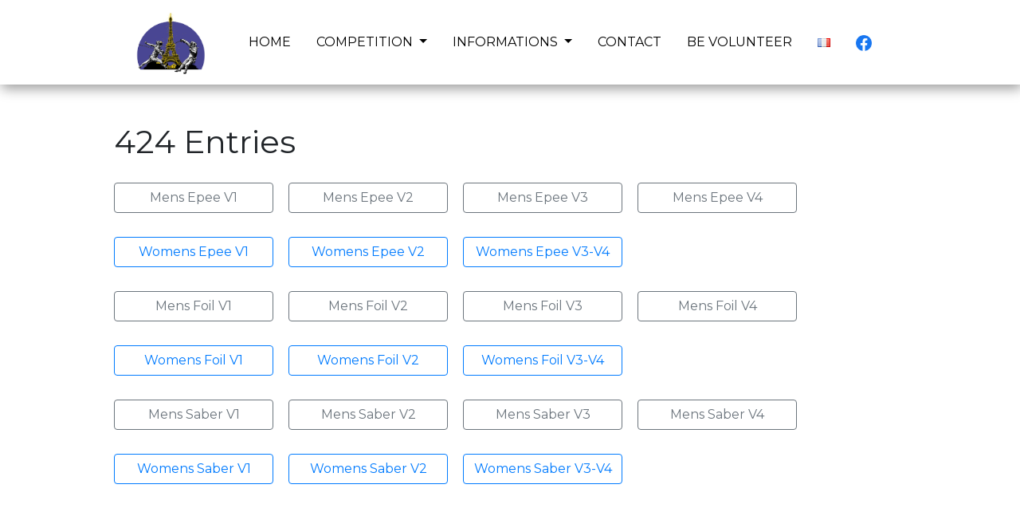

--- FILE ---
content_type: text/html; charset=UTF-8
request_url: https://veteransfencing-paris.com/entries-eng.php?fbclid=IwAR2tI-tKH_XYGQhtGA6aPSMJiMYDuGSwsTpQ5GhKhfe4tLGZqb27qeu8jo4
body_size: 11221
content:

	<!DOCTYPE html>
<html lang="fr">

<head>
    <!-- Required meta tags -->
    <meta charset="utf-8">
    <meta name="viewport" content="width=device-width, initial-scale=1">

    <!--Google fonts-->
    <link rel="preconnect" href="https://fonts.gstatic.com">
    <link href="https://fonts.googleapis.com/css2?family=Montserrat:wght@400;700;900&display=swap" rel="stylesheet">


    <!-- Bootstrap CSS -->
    <link rel="stylesheet" href="https://cdn.jsdelivr.net/npm/bootstrap@4.6.0/dist/css/bootstrap.min.css"
        integrity="sha384-B0vP5xmATw1+K9KRQjQERJvTumQW0nPEzvF6L/Z6nronJ3oUOFUFpCjEUQouq2+l" crossorigin="anonymous">

    <title>Veterans World Criterium</title>
    <link rel="stylesheet" href="css/normalize.css">
    <link rel="stylesheet" href="css/style.css">
</head>

<body>
    <header>
        <div id="nav">
            <div class="container">
                <nav class="navbar navbar-expand-lg navbar-light">
                    <a class="navbar-brand" href="index-eng.html"><img class="logo" src="img/premaquette-royer-jb.jpg"></a>
                    <button class="navbar-toggler text-black" type="button" data-toggle="collapse"
                        data-target="#navbarNavDropdown" aria-controls="navbarNavDropdown" aria-expanded="true"
                        aria-label="Toggle navigation">
                        <span class="navbar-toggler-icon"></span>
                    </button>
                    <div class="collapse navbar-collapse row justify-content-center" id="navbarNavDropdown">
                        <ul class="navbar-nav row">
                            <li class="nav-item active">
                                <a class="nav-link text-black mx-2" href="index-eng.html">HOME <span
                                        class="sr-only">(current)</span></a>
                            </li>
                            <li class="nav-item dropdown">
                                <a class="nav-link dropdown-toggle text-black mx-2" href="#" id="navbarDropdownMenuLink"
                                    role="button" data-toggle="dropdown" aria-haspopup="true" aria-expanded="false">
                                    COMPETITION
                                </a>
                                <div class="dropdown-menu" aria-labelledby="navbarDropdownMenuLink">
                                    <a class="dropdown-item" href="program-eng.html">Program</a>
                                    <a class="dropdown-item" href="registration-eng.html">Registration</a>
                                    <a class="dropdown-item" href="entries-eng.php">Entries</a>
                                    <a class="dropdown-item" href="weapon-control-eng.html">Weapon control</a>
                                    <a class="dropdown-item" href="medal-scoreboard-eng.html">Medals scoreboard</a>
                                    <a class="dropdown-item" href="https://veteransfencing-paris.com/gallery/" target=_blank>Photos</a>
                                </div>
                            </li>
                            <li class="nav-item dropdown">
                                <a class="nav-link dropdown-toggle mx-2" href="#" id="navbarDropdownMenuLink"
                                    role="button" data-toggle="dropdown" aria-haspopup="true" aria-expanded="false">
                                    INFORMATIONS
                                </a>
                                <div class="dropdown-menu" aria-labelledby="navbarDropdownMenuLink">
                                    <a class="dropdown-item" href="map-eng.html">Access</a>
                                    <a class="dropdown-item" href="accommodation-eng.html">Accommodation</a>
                                </div>
                            </li>
                            <li class="nav-item">
                                <a class="nav-link mx-2" href="contact-eng.html">CONTACT</a>
                            </li>
                            <li class="nav-item">
                                <a class="nav-link mx-2" href="volunteers-eng.html">BE VOLUNTEER</a>
                            </li>
                            <li class="nav-item">
                                <a class="nav-link mx-2" href="entries.php"><img src="img/fr.png" alt="french"></a>
                            </li>
                            <li class="nav-item fb">
                                <a class="nav-link mx-2" href="https://www.facebook.com/fencingveteranscriterium" target="_blank"><img src="img/fb.png" alt="facebook"></a>
                            </li>
                        </ul>
                    </div>
                </nav>
            </div>
        </div>
    
    </header>

    <main>
        
        <div class="container my-5">
            <h1>424 Entries</h1>
        <!--    <p>Coming soon...</p> -->

            <form class="registrants" method="post">
                <div>
                    <button class="ehv1 btn btn-outline-secondary" type="button" data-bs-toggle="collapse" data-bs-target="#EHV1" aria-expanded="false" aria-controls="collapseExample">
                        Mens Epee V1
                    </button>
                    <button class="ehv2 btn btn-outline-secondary" type="button" data-bs-toggle="collapse" data-bs-target="#EHV2" aria-expanded="false" aria-controls="collapseExample">
                        Mens Epee V2
                    </button>
                    <button class="ehv3 btn btn-outline-secondary" type="button" data-bs-toggle="collapse" data-bs-target="#EHV3" aria-expanded="false" aria-controls="collapseExample">
                        Mens Epee V3
                    </button>
                    <button class="ehv4 btn btn-outline-secondary" type="button" data-bs-toggle="collapse" data-bs-target="#EHV4" aria-expanded="false" aria-controls="collapseExample">
                        Mens Epee V4
                    </button>
                    <div class="fencers collapse" id="EHV1">
                    <div class="count mt-3">31 entries</div>
                        <div class="mt-3 card card-body">
                            <div class="table-responsive">
                                <table class="table">
                                <thead>
                                <tr class="table-primary">
                                    <th>Name</th>
                                    <th>First Name</th>
                                    <th>Country</th>
                                    <th>Paid</th>
                                </tr>
                                </thead>
                                <tbody>

                                                                        <tr>
                                            <td>AUDET</td>
                                            <td>Baptiste </td>
                                            <td>FRA</td>
                                            <td><i class="fa-solid fa-circle-check vert"></i></td>
                                        </tr>
                                                                            <tr>
                                            <td>BERNEIS</td>
                                            <td>Christian</td>
                                            <td>GER</td>
                                            <td><i class="fa-solid fa-circle-check vert"></i></td>
                                        </tr>
                                                                            <tr>
                                            <td>BLANDIN</td>
                                            <td>Steeve</td>
                                            <td>FRA</td>
                                            <td><i class="fa-solid fa-circle-check vert"></i></td>
                                        </tr>
                                                                            <tr>
                                            <td>BOSSER</td>
                                            <td>Pierre-Julien</td>
                                            <td>BEL</td>
                                            <td><i class="fa-solid fa-circle-check vert"></i></td>
                                        </tr>
                                                                            <tr>
                                            <td>BRINGER</td>
                                            <td>Sébastien</td>
                                            <td>FRA</td>
                                            <td><i class="fa-solid fa-circle-check vert"></i></td>
                                        </tr>
                                                                            <tr>
                                            <td>CHAUME</td>
                                            <td>Hermann</td>
                                            <td>FRA</td>
                                            <td><i class="fa-solid fa-circle-check vert"></i></td>
                                        </tr>
                                                                            <tr>
                                            <td>EDMUNDS</td>
                                            <td>Michael</td>
                                            <td>CAN</td>
                                            <td><i class="fa-solid fa-circle-check vert"></i></td>
                                        </tr>
                                                                            <tr>
                                            <td>ESPEYRAC</td>
                                            <td>Thierry</td>
                                            <td>FRA</td>
                                            <td><i class="fa-solid fa-circle-check vert"></i></td>
                                        </tr>
                                                                            <tr>
                                            <td>FARKAS</td>
                                            <td>Mark</td>
                                            <td>NED</td>
                                            <td><i class="fa-solid fa-circle-check vert"></i></td>
                                        </tr>
                                                                            <tr>
                                            <td>FERNANDEZ DEL CASTILLO GARCIA</td>
                                            <td>Gonzalo</td>
                                            <td>MEX</td>
                                            <td><i class="fa-solid fa-circle-check vert"></i></td>
                                        </tr>
                                                                            <tr>
                                            <td>GAUFFRE</td>
                                            <td>Benjamin</td>
                                            <td>FRA</td>
                                            <td><i class="fa-solid fa-circle-check vert"></i></td>
                                        </tr>
                                                                            <tr>
                                            <td>HUGO</td>
                                            <td>Nicolas</td>
                                            <td>FRA</td>
                                            <td><i class="fa-solid fa-circle-check vert"></i></td>
                                        </tr>
                                                                            <tr>
                                            <td>KAZIK</td>
                                            <td>Tomas</td>
                                            <td>SVK</td>
                                            <td><i class="fa-solid fa-circle-check vert"></i></td>
                                        </tr>
                                                                            <tr>
                                            <td>KORONA</td>
                                            <td>Przemyslaw</td>
                                            <td>POL</td>
                                            <td><i class="fa-solid fa-circle-check vert"></i></td>
                                        </tr>
                                                                            <tr>
                                            <td>LACONDE</td>
                                            <td>Thibault</td>
                                            <td>FRA</td>
                                            <td><i class="fa-solid fa-circle-check vert"></i></td>
                                        </tr>
                                                                            <tr>
                                            <td>LENOIR</td>
                                            <td>Alexandre</td>
                                            <td>FRA</td>
                                            <td><i class="fa-solid fa-circle-check vert"></i></td>
                                        </tr>
                                                                            <tr>
                                            <td>LIZERAY</td>
                                            <td>Marc</td>
                                            <td>FRA</td>
                                            <td><i class="fa-solid fa-circle-check vert"></i></td>
                                        </tr>
                                                                            <tr>
                                            <td>LOMBARD</td>
                                            <td>Julien</td>
                                            <td>FRA</td>
                                            <td><i class="fa-solid fa-circle-check vert"></i></td>
                                        </tr>
                                                                            <tr>
                                            <td>MICHAU</td>
                                            <td>Jean-Baptiste</td>
                                            <td>FRA</td>
                                            <td><i class="fa-solid fa-circle-check vert"></i></td>
                                        </tr>
                                                                            <tr>
                                            <td>PÉREZ-TEJADA ACOSTA</td>
                                            <td>Cayetano</td>
                                            <td>MEX</td>
                                            <td><i class="fa-solid fa-circle-check vert"></i></td>
                                        </tr>
                                                                            <tr>
                                            <td>PICART</td>
                                            <td>Edouard</td>
                                            <td>FRA</td>
                                            <td><i class="fa-solid fa-circle-check vert"></i></td>
                                        </tr>
                                                                            <tr>
                                            <td>RIOUX</td>
                                            <td>Frédéric</td>
                                            <td>CAN</td>
                                            <td><i class="fa-solid fa-circle-check vert"></i></td>
                                        </tr>
                                                                            <tr>
                                            <td>SCHMAUZER</td>
                                            <td>Jürgen</td>
                                            <td>AUT</td>
                                            <td><i class="fa-solid fa-circle-check vert"></i></td>
                                        </tr>
                                                                            <tr>
                                            <td>SEROT</td>
                                            <td>Julien</td>
                                            <td>FRA</td>
                                            <td><i class="fa-solid fa-circle-check vert"></i></td>
                                        </tr>
                                                                            <tr>
                                            <td>SOUDAN</td>
                                            <td>Diego</td>
                                            <td>BEL</td>
                                            <td><i class="fa-solid fa-circle-check vert"></i></td>
                                        </tr>
                                                                            <tr>
                                            <td>TEBALDI</td>
                                            <td>Marco</td>
                                            <td>ITA</td>
                                            <td><i class="fa-solid fa-circle-check vert"></i></td>
                                        </tr>
                                                                            <tr>
                                            <td>THIERS</td>
                                            <td>Jerome</td>
                                            <td>FRA</td>
                                            <td><i class="fa-solid fa-circle-check vert"></i></td>
                                        </tr>
                                                                            <tr>
                                            <td>TISON</td>
                                            <td>Cyrille</td>
                                            <td>FRA</td>
                                            <td><i class="fa-solid fa-circle-check vert"></i></td>
                                        </tr>
                                                                            <tr>
                                            <td>VEYRIER</td>
                                            <td>Clair-Antoine</td>
                                            <td>FRA</td>
                                            <td><i class="fa-solid fa-circle-check vert"></i></td>
                                        </tr>
                                                                            <tr>
                                            <td>WINANT</td>
                                            <td>Pablo</td>
                                            <td>FRA</td>
                                            <td><i class="fa-solid fa-circle-check vert"></i></td>
                                        </tr>
                                                                            <tr>
                                            <td>WOTLING</td>
                                            <td>Gilles</td>
                                            <td>FRA</td>
                                            <td><i class="fa-solid fa-circle-check vert"></i></td>
                                        </tr>
                                                                    </tbody>
                                </table>
                            </div>                
                        </div>
                    </div>  
                    <div class="fencers collapse" id="EHV2">
                    <div class="count mt-3">75 entries</div>
                        <div class="mt-3 card card-body">
                            <div class="table-responsive">
                                <table class="table">
                                <thead>
                                <tr class="table-primary">
                                    <th>Name</th>
                                    <th>First Name</th>
                                    <th>Country</th>
                                    <th>Paid</th>
                                </tr>
                                </thead>
                                <tbody>

                                                                        <tr>
                                            <td>ACIKEL</td>
                                            <td>Ugur</td>
                                            <td>TUR</td>
                                            <td><i class="fa-solid fa-circle-check vert"></i></td>
                                        </tr>
                                                                            <tr>
                                            <td>ALITISZ</td>
                                            <td>Valentin Andres</td>
                                            <td>ARG</td>
                                            <td><i class="fa-solid fa-circle-check vert"></i></td>
                                        </tr>
                                                                            <tr>
                                            <td>ALLARD</td>
                                            <td>Eric</td>
                                            <td>FRA</td>
                                            <td><i class="fa-solid fa-circle-check vert"></i></td>
                                        </tr>
                                                                            <tr>
                                            <td>AUTZEN</td>
                                            <td>Olaf</td>
                                            <td>GER</td>
                                            <td><i class="fa-solid fa-circle-check vert"></i></td>
                                        </tr>
                                                                            <tr>
                                            <td>BARDELOT</td>
                                            <td>Loic</td>
                                            <td>FRA</td>
                                            <td><i class="fa-solid fa-circle-check vert"></i></td>
                                        </tr>
                                                                            <tr>
                                            <td>BATTAGGI</td>
                                            <td>Augusto</td>
                                            <td>ARG</td>
                                            <td><i class="fa-solid fa-circle-check vert"></i></td>
                                        </tr>
                                                                            <tr>
                                            <td>BEFFA</td>
                                            <td>Kamil</td>
                                            <td>FRA</td>
                                            <td><i class="fa-solid fa-circle-check vert"></i></td>
                                        </tr>
                                                                            <tr>
                                            <td>BENEZET</td>
                                            <td>Aldric</td>
                                            <td>FRA</td>
                                            <td><i class="fa-solid fa-circle-check vert"></i></td>
                                        </tr>
                                                                            <tr>
                                            <td>BENITAH</td>
                                            <td>Eli</td>
                                            <td>ISR</td>
                                            <td><i class="fa-solid fa-circle-check vert"></i></td>
                                        </tr>
                                                                            <tr>
                                            <td>BERNARD</td>
                                            <td>Sylvain</td>
                                            <td>FRA</td>
                                            <td><i class="fa-solid fa-circle-check vert"></i></td>
                                        </tr>
                                                                            <tr>
                                            <td>BLANCHET</td>
                                            <td>Misha</td>
                                            <td>CAN</td>
                                            <td><i class="fa-solid fa-circle-check vert"></i></td>
                                        </tr>
                                                                            <tr>
                                            <td>BOBEE</td>
                                            <td>Eric</td>
                                            <td>FRA</td>
                                            <td><i class="fa-solid fa-circle-check vert"></i></td>
                                        </tr>
                                                                            <tr>
                                            <td>BOSSU</td>
                                            <td>Renny</td>
                                            <td>FRA</td>
                                            <td><i class="fa-solid fa-circle-check vert"></i></td>
                                        </tr>
                                                                            <tr>
                                            <td>BOUGEARD</td>
                                            <td>Pierre</td>
                                            <td>FRA</td>
                                            <td><i class="fa-solid fa-circle-check vert"></i></td>
                                        </tr>
                                                                            <tr>
                                            <td>BURILLON</td>
                                            <td>Arnaud</td>
                                            <td>FRA</td>
                                            <td><i class="fa-solid fa-circle-check vert"></i></td>
                                        </tr>
                                                                            <tr>
                                            <td>CARADANT</td>
                                            <td>Frédéric</td>
                                            <td>FRA</td>
                                            <td><i class="fa-solid fa-circle-check vert"></i></td>
                                        </tr>
                                                                            <tr>
                                            <td>CARRÉ DE MALBERG </td>
                                            <td>Alexandre </td>
                                            <td>FRA</td>
                                            <td><i class="fa-solid fa-circle-check vert"></i></td>
                                        </tr>
                                                                            <tr>
                                            <td>COLDEFY</td>
                                            <td>David</td>
                                            <td>FRA</td>
                                            <td><i class="fa-solid fa-circle-check vert"></i></td>
                                        </tr>
                                                                            <tr>
                                            <td>COUTON</td>
                                            <td>Marc-Paul</td>
                                            <td>FRA</td>
                                            <td><i class="fa-solid fa-circle-check vert"></i></td>
                                        </tr>
                                                                            <tr>
                                            <td>COVANI</td>
                                            <td>Carlos</td>
                                            <td>ARG</td>
                                            <td><i class="fa-solid fa-circle-check vert"></i></td>
                                        </tr>
                                                                            <tr>
                                            <td>DALLA GIOVANNA</td>
                                            <td>Gianni</td>
                                            <td>BEL</td>
                                            <td><i class="fa-solid fa-circle-check vert"></i></td>
                                        </tr>
                                                                            <tr>
                                            <td>DE BURGH</td>
                                            <td>Etienne</td>
                                            <td>GBR</td>
                                            <td><i class="fa-solid fa-circle-check vert"></i></td>
                                        </tr>
                                                                            <tr>
                                            <td>DOMAINE</td>
                                            <td>Herve</td>
                                            <td>FRA</td>
                                            <td><i class="fa-solid fa-circle-check vert"></i></td>
                                        </tr>
                                                                            <tr>
                                            <td>DUCLOS</td>
                                            <td>Laurent</td>
                                            <td>FRA</td>
                                            <td><i class="fa-solid fa-circle-check vert"></i></td>
                                        </tr>
                                                                            <tr>
                                            <td>DUCROCQ</td>
                                            <td>Stéphane</td>
                                            <td>FRA</td>
                                            <td><i class="fa-solid fa-circle-check vert"></i></td>
                                        </tr>
                                                                            <tr>
                                            <td>EL MADANI</td>
                                            <td>Hamid</td>
                                            <td>BEL</td>
                                            <td><i class="fa-solid fa-circle-check vert"></i></td>
                                        </tr>
                                                                            <tr>
                                            <td>ELBAZ</td>
                                            <td>David</td>
                                            <td>FRA</td>
                                            <td><i class="fa-solid fa-circle-check vert"></i></td>
                                        </tr>
                                                                            <tr>
                                            <td>EMDEN</td>
                                            <td>Brian </td>
                                            <td>USA</td>
                                            <td><i class="fa-solid fa-circle-check vert"></i></td>
                                        </tr>
                                                                            <tr>
                                            <td>ERTÜN</td>
                                            <td>Müjdat</td>
                                            <td>TUR</td>
                                            <td><i class="fa-solid fa-circle-check vert"></i></td>
                                        </tr>
                                                                            <tr>
                                            <td>FLAMME</td>
                                            <td>Emmanuel</td>
                                            <td>FRA</td>
                                            <td><i class="fa-solid fa-circle-check vert"></i></td>
                                        </tr>
                                                                            <tr>
                                            <td>FOUILLARD</td>
                                            <td>Thierry </td>
                                            <td>FRA</td>
                                            <td><i class="fa-solid fa-circle-check vert"></i></td>
                                        </tr>
                                                                            <tr>
                                            <td>GAUTHEY</td>
                                            <td>Michel</td>
                                            <td>FRA</td>
                                            <td><i class="fa-solid fa-circle-check vert"></i></td>
                                        </tr>
                                                                            <tr>
                                            <td>GILLET</td>
                                            <td>Guillaume</td>
                                            <td>FRA</td>
                                            <td><i class="fa-solid fa-circle-check vert"></i></td>
                                        </tr>
                                                                            <tr>
                                            <td>GIRIN</td>
                                            <td>Emmanuel</td>
                                            <td>FRA</td>
                                            <td><i class="fa-solid fa-circle-check vert"></i></td>
                                        </tr>
                                                                            <tr>
                                            <td>GOETZ</td>
                                            <td>Gregory</td>
                                            <td>FRA</td>
                                            <td><i class="fa-solid fa-circle-check vert"></i></td>
                                        </tr>
                                                                            <tr>
                                            <td>GRAND D’HAUTEVILLE </td>
                                            <td>Eric</td>
                                            <td>SUI</td>
                                            <td><i class="fa-solid fa-circle-check vert"></i></td>
                                        </tr>
                                                                            <tr>
                                            <td>GRANJON</td>
                                            <td>Nicolas</td>
                                            <td>FRA</td>
                                            <td><i class="fa-solid fa-circle-check vert"></i></td>
                                        </tr>
                                                                            <tr>
                                            <td>GRAVES SMITH</td>
                                            <td>Geoffrey</td>
                                            <td>CAN</td>
                                            <td><i class="fa-solid fa-circle-check vert"></i></td>
                                        </tr>
                                                                            <tr>
                                            <td>GUY</td>
                                            <td>Michel</td>
                                            <td>FRA</td>
                                            <td><i class="fa-solid fa-circle-check vert"></i></td>
                                        </tr>
                                                                            <tr>
                                            <td>HAFFNER RODIC</td>
                                            <td>Emmanuel</td>
                                            <td>FRA</td>
                                            <td><i class="fa-solid fa-circle-check vert"></i></td>
                                        </tr>
                                                                            <tr>
                                            <td>JANET</td>
                                            <td>Jean-Luc</td>
                                            <td>GBR</td>
                                            <td><i class="fa-solid fa-circle-check vert"></i></td>
                                        </tr>
                                                                            <tr>
                                            <td>LAUGA</td>
                                            <td>Eric</td>
                                            <td>GBR</td>
                                            <td><i class="fa-solid fa-circle-check vert"></i></td>
                                        </tr>
                                                                            <tr>
                                            <td>LE CHEVALLIER</td>
                                            <td>Olivier</td>
                                            <td>FRA</td>
                                            <td><i class="fa-solid fa-circle-check vert"></i></td>
                                        </tr>
                                                                            <tr>
                                            <td>LEAHEY</td>
                                            <td>John</td>
                                            <td>GBR</td>
                                            <td><i class="fa-solid fa-circle-check vert"></i></td>
                                        </tr>
                                                                            <tr>
                                            <td>LEAL</td>
                                            <td>Carlos Martin</td>
                                            <td>ARG</td>
                                            <td><i class="fa-solid fa-circle-check vert"></i></td>
                                        </tr>
                                                                            <tr>
                                            <td>LESNE</td>
                                            <td>Ludovic</td>
                                            <td>FRA</td>
                                            <td><i class="fa-solid fa-circle-check vert"></i></td>
                                        </tr>
                                                                            <tr>
                                            <td>MAGHON</td>
                                            <td>Hans</td>
                                            <td>GER</td>
                                            <td><i class="fa-solid fa-circle-check vert"></i></td>
                                        </tr>
                                                                            <tr>
                                            <td>MANGIN</td>
                                            <td>Cyril</td>
                                            <td>FRA</td>
                                            <td><i class="fa-solid fa-circle-check vert"></i></td>
                                        </tr>
                                                                            <tr>
                                            <td>MARBEUF</td>
                                            <td>Gilles</td>
                                            <td>FRA</td>
                                            <td><i class="fa-solid fa-circle-check vert"></i></td>
                                        </tr>
                                                                            <tr>
                                            <td>MARCAILLOU</td>
                                            <td>Florian</td>
                                            <td>FRA</td>
                                            <td><i class="fa-solid fa-circle-check vert"></i></td>
                                        </tr>
                                                                            <tr>
                                            <td>MARCHET</td>
                                            <td>Alexander</td>
                                            <td>GER</td>
                                            <td><i class="fa-solid fa-circle-check vert"></i></td>
                                        </tr>
                                                                            <tr>
                                            <td>MAZALAIGUE</td>
                                            <td>Stephane</td>
                                            <td>FRA</td>
                                            <td><i class="fa-solid fa-circle-check vert"></i></td>
                                        </tr>
                                                                            <tr>
                                            <td>MCQUEEN</td>
                                            <td>Andrew</td>
                                            <td>GBR</td>
                                            <td><i class="fa-solid fa-circle-check vert"></i></td>
                                        </tr>
                                                                            <tr>
                                            <td>NOWAK</td>
                                            <td>Dominique</td>
                                            <td>FRA</td>
                                            <td><i class="fa-solid fa-circle-check vert"></i></td>
                                        </tr>
                                                                            <tr>
                                            <td>OHANESSIAN</td>
                                            <td>Sarkis</td>
                                            <td>SUI</td>
                                            <td><i class="fa-solid fa-circle-check vert"></i></td>
                                        </tr>
                                                                            <tr>
                                            <td>PARDUS</td>
                                            <td>Borys</td>
                                            <td>POL</td>
                                            <td><i class="fa-solid fa-circle-check vert"></i></td>
                                        </tr>
                                                                            <tr>
                                            <td>PERTOFT</td>
                                            <td>Jens</td>
                                            <td>SWE</td>
                                            <td><i class="fa-solid fa-circle-check vert"></i></td>
                                        </tr>
                                                                            <tr>
                                            <td>PEYRET LACOMBE</td>
                                            <td>Emmanuel</td>
                                            <td>FRA</td>
                                            <td><i class="fa-solid fa-circle-check vert"></i></td>
                                        </tr>
                                                                            <tr>
                                            <td>PINOT </td>
                                            <td>Edouard </td>
                                            <td>FRA</td>
                                            <td><i class="fa-solid fa-circle-check vert"></i></td>
                                        </tr>
                                                                            <tr>
                                            <td>RIAHI</td>
                                            <td>Farhad</td>
                                            <td>GBR</td>
                                            <td><i class="fa-solid fa-circle-check vert"></i></td>
                                        </tr>
                                                                            <tr>
                                            <td>RODARY</td>
                                            <td>Emmanuel</td>
                                            <td>FRA</td>
                                            <td><i class="fa-solid fa-circle-check vert"></i></td>
                                        </tr>
                                                                            <tr>
                                            <td>SCHATTENFROH</td>
                                            <td>Sebastian</td>
                                            <td>GER</td>
                                            <td><i class="fa-solid fa-circle-check vert"></i></td>
                                        </tr>
                                                                            <tr>
                                            <td>SCHMIDT</td>
                                            <td>Alexander</td>
                                            <td>FRA</td>
                                            <td><i class="fa-solid fa-circle-check vert"></i></td>
                                        </tr>
                                                                            <tr>
                                            <td>SHUQAIR</td>
                                            <td>Michel</td>
                                            <td>NED</td>
                                            <td><i class="fa-solid fa-circle-check vert"></i></td>
                                        </tr>
                                                                            <tr>
                                            <td>SIMM</td>
                                            <td>Ralph</td>
                                            <td>GER</td>
                                            <td><i class="fa-solid fa-circle-check vert"></i></td>
                                        </tr>
                                                                            <tr>
                                            <td>SMEYERS</td>
                                            <td>Eric</td>
                                            <td>FRA</td>
                                            <td><i class="fa-solid fa-circle-check vert"></i></td>
                                        </tr>
                                                                            <tr>
                                            <td>SOUCHOIS</td>
                                            <td>Eddie</td>
                                            <td>FRA</td>
                                            <td><i class="fa-solid fa-circle-check vert"></i></td>
                                        </tr>
                                                                            <tr>
                                            <td>SPADARO </td>
                                            <td>Vladimiro </td>
                                            <td>ITA</td>
                                            <td><i class="fa-solid fa-circle-check vert"></i></td>
                                        </tr>
                                                                            <tr>
                                            <td>SWENNING</td>
                                            <td>Joar</td>
                                            <td>SWE</td>
                                            <td><i class="fa-solid fa-circle-check vert"></i></td>
                                        </tr>
                                                                            <tr>
                                            <td>TELLIER</td>
                                            <td>Olivier</td>
                                            <td>FRA</td>
                                            <td><i class="fa-solid fa-circle-check vert"></i></td>
                                        </tr>
                                                                            <tr>
                                            <td>VETILLARD</td>
                                            <td>Eric</td>
                                            <td>FRA</td>
                                            <td><i class="fa-solid fa-circle-check vert"></i></td>
                                        </tr>
                                                                            <tr>
                                            <td>VICHI</td>
                                            <td>Tommaso</td>
                                            <td>ITA</td>
                                            <td><i class="fa-solid fa-circle-check vert"></i></td>
                                        </tr>
                                                                            <tr>
                                            <td>VICTORY</td>
                                            <td>David</td>
                                            <td>GBR</td>
                                            <td><i class="fa-solid fa-circle-check vert"></i></td>
                                        </tr>
                                                                            <tr>
                                            <td>ZONNO</td>
                                            <td>Michele</td>
                                            <td>ITA</td>
                                            <td><i class="fa-solid fa-circle-check vert"></i></td>
                                        </tr>
                                                                            <tr>
                                            <td>ZORKIN</td>
                                            <td>Maxim</td>
                                            <td>EVF</td>
                                            <td><i class="fa-solid fa-circle-check vert"></i></td>
                                        </tr>
                                                                    </tbody>
                                </table>
                            </div>                
                        </div>
                    </div>
                    <div class="fencers collapse" id="EHV3">
                    <div class="count mt-3">48 entries</div>
                        <div class="mt-3 card card-body">
                            <div class="table-responsive">
                                <table class="table">
                                <thead>
                                <tr class="table-primary">
                                    <th>Name</th>
                                    <th>First Name</th>
                                    <th>Country</th>
                                    <th>Paid</th>
                                </tr>
                                </thead>
                                <tbody>
                                                                        <tr>
                                            <td>BARDI</td>
                                            <td>Robert</td>
                                            <td>HUN</td>
                                            <td><i class="fa-solid fa-circle-check vert"></i></td>
                                        </tr>
                                                                            <tr>
                                            <td>BILHAUT</td>
                                            <td>Thierry</td>
                                            <td>FRA</td>
                                            <td><i class="fa-solid fa-circle-check vert"></i></td>
                                        </tr>
                                                                            <tr>
                                            <td>BOUTIN</td>
                                            <td>Thierry</td>
                                            <td>FRA</td>
                                            <td><i class="fa-solid fa-circle-check vert"></i></td>
                                        </tr>
                                                                            <tr>
                                            <td>BREWER</td>
                                            <td>Julian</td>
                                            <td>GBR</td>
                                            <td><i class="fa-solid fa-circle-check vert"></i></td>
                                        </tr>
                                                                            <tr>
                                            <td>BURKARDT</td>
                                            <td>Michael</td>
                                            <td>GER</td>
                                            <td><i class="fa-solid fa-circle-check vert"></i></td>
                                        </tr>
                                                                            <tr>
                                            <td>CARDOZE</td>
                                            <td>Etienne</td>
                                            <td>FRA</td>
                                            <td><i class="fa-solid fa-circle-check vert"></i></td>
                                        </tr>
                                                                            <tr>
                                            <td>CHARLESWORTH</td>
                                            <td>Bruno</td>
                                            <td>AUS</td>
                                            <td><i class="fa-solid fa-circle-check vert"></i></td>
                                        </tr>
                                                                            <tr>
                                            <td>DE GROOT</td>
                                            <td>Bert</td>
                                            <td>NED</td>
                                            <td><i class="fa-solid fa-circle-check vert"></i></td>
                                        </tr>
                                                                            <tr>
                                            <td>DESCHAMPS</td>
                                            <td>Michel</td>
                                            <td>BEL</td>
                                            <td><i class="fa-solid fa-circle-check vert"></i></td>
                                        </tr>
                                                                            <tr>
                                            <td>DOUSSE</td>
                                            <td>Christian</td>
                                            <td>SUI</td>
                                            <td><i class="fa-solid fa-circle-check vert"></i></td>
                                        </tr>
                                                                            <tr>
                                            <td>DUFOUR </td>
                                            <td>Jean-François </td>
                                            <td>FRA</td>
                                            <td><i class="fa-solid fa-circle-check vert"></i></td>
                                        </tr>
                                                                            <tr>
                                            <td>FROELICH</td>
                                            <td>Theo</td>
                                            <td>SUI</td>
                                            <td><i class="fa-solid fa-circle-check vert"></i></td>
                                        </tr>
                                                                            <tr>
                                            <td>GODIN</td>
                                            <td>Bruno</td>
                                            <td>FRA</td>
                                            <td><i class="fa-solid fa-circle-check vert"></i></td>
                                        </tr>
                                                                            <tr>
                                            <td>GUENIN</td>
                                            <td>Antoine</td>
                                            <td>FRA</td>
                                            <td><i class="fa-solid fa-circle-check vert"></i></td>
                                        </tr>
                                                                            <tr>
                                            <td>HENNESSY</td>
                                            <td>François </td>
                                            <td>FRA</td>
                                            <td><i class="fa-solid fa-circle-check vert"></i></td>
                                        </tr>
                                                                            <tr>
                                            <td>HENROZ</td>
                                            <td>Philippe</td>
                                            <td>BEL</td>
                                            <td><i class="fa-solid fa-circle-check vert"></i></td>
                                        </tr>
                                                                            <tr>
                                            <td>HOUDEBERT</td>
                                            <td>Franck</td>
                                            <td>FRA</td>
                                            <td><i class="fa-solid fa-circle-check vert"></i></td>
                                        </tr>
                                                                            <tr>
                                            <td>HOUDRÉ</td>
                                            <td>Loic</td>
                                            <td>FRA</td>
                                            <td><i class="fa-solid fa-circle-check vert"></i></td>
                                        </tr>
                                                                            <tr>
                                            <td>HYDE</td>
                                            <td>John</td>
                                            <td>GBR</td>
                                            <td><i class="fa-solid fa-circle-check vert"></i></td>
                                        </tr>
                                                                            <tr>
                                            <td>JÉZÉQUEL</td>
                                            <td>Patrick André</td>
                                            <td>FRA</td>
                                            <td><i class="fa-solid fa-circle-check vert"></i></td>
                                        </tr>
                                                                            <tr>
                                            <td>JUGAN</td>
                                            <td>Bruce</td>
                                            <td>USA</td>
                                            <td><i class="fa-solid fa-circle-check vert"></i></td>
                                        </tr>
                                                                            <tr>
                                            <td>KITTLER</td>
                                            <td>Rolf</td>
                                            <td>GER</td>
                                            <td><i class="fa-solid fa-circle-check vert"></i></td>
                                        </tr>
                                                                            <tr>
                                            <td>LAEDERICH</td>
                                            <td>Antoine</td>
                                            <td>FRA</td>
                                            <td><i class="fa-solid fa-circle-check vert"></i></td>
                                        </tr>
                                                                            <tr>
                                            <td>LATTERNER</td>
                                            <td>Jean-Louis</td>
                                            <td>FRA</td>
                                            <td><i class="fa-solid fa-circle-check vert"></i></td>
                                        </tr>
                                                                            <tr>
                                            <td>LAVAUD</td>
                                            <td>Frédéric</td>
                                            <td>FRA</td>
                                            <td><i class="fa-solid fa-circle-check vert"></i></td>
                                        </tr>
                                                                            <tr>
                                            <td>LO</td>
                                            <td>Olivier</td>
                                            <td>FRA</td>
                                            <td><i class="fa-solid fa-circle-check vert"></i></td>
                                        </tr>
                                                                            <tr>
                                            <td>LONGO</td>
                                            <td>Marco</td>
                                            <td>GER</td>
                                            <td><i class="fa-solid fa-circle-check vert"></i></td>
                                        </tr>
                                                                            <tr>
                                            <td>MAGNASCO</td>
                                            <td>Marcelo Mariano</td>
                                            <td>ARG</td>
                                            <td><i class="fa-solid fa-circle-check vert"></i></td>
                                        </tr>
                                                                            <tr>
                                            <td>MAHLER</td>
                                            <td>Michael</td>
                                            <td>GER</td>
                                            <td><i class="fa-solid fa-circle-check vert"></i></td>
                                        </tr>
                                                                            <tr>
                                            <td>MAIRE</td>
                                            <td>Stéphane</td>
                                            <td>FRA</td>
                                            <td><i class="fa-solid fa-circle-check vert"></i></td>
                                        </tr>
                                                                            <tr>
                                            <td>MANTEAU </td>
                                            <td>Olivier</td>
                                            <td>FRA</td>
                                            <td><i class="fa-solid fa-circle-check vert"></i></td>
                                        </tr>
                                                                            <tr>
                                            <td>MUNN</td>
                                            <td>Stephan</td>
                                            <td>IRL</td>
                                            <td><i class="fa-solid fa-circle-check vert"></i></td>
                                        </tr>
                                                                            <tr>
                                            <td>NACE</td>
                                            <td>Jean Rene</td>
                                            <td>FRA</td>
                                            <td><i class="fa-solid fa-circle-check vert"></i></td>
                                        </tr>
                                                                            <tr>
                                            <td>PINK</td>
                                            <td>Simon</td>
                                            <td>GBR</td>
                                            <td><i class="fa-solid fa-circle-check vert"></i></td>
                                        </tr>
                                                                            <tr>
                                            <td>POUPON</td>
                                            <td>Joël</td>
                                            <td>FRA</td>
                                            <td><i class="fa-solid fa-circle-check vert"></i></td>
                                        </tr>
                                                                            <tr>
                                            <td>QUEVRAIN </td>
                                            <td>Michel</td>
                                            <td>BEL</td>
                                            <td><i class="fa-solid fa-circle-check vert"></i></td>
                                        </tr>
                                                                            <tr>
                                            <td>ROSSI</td>
                                            <td>Pier Luigi</td>
                                            <td>BUR</td>
                                            <td><i class="fa-solid fa-circle-check vert"></i></td>
                                        </tr>
                                                                            <tr>
                                            <td>SANS</td>
                                            <td>Philippe</td>
                                            <td>FRA</td>
                                            <td><i class="fa-solid fa-circle-check vert"></i></td>
                                        </tr>
                                                                            <tr>
                                            <td>SAUTERON </td>
                                            <td>Hervé </td>
                                            <td>FRA</td>
                                            <td><i class="fa-solid fa-circle-check vert"></i></td>
                                        </tr>
                                                                            <tr>
                                            <td>SCHMIDT</td>
                                            <td>Andre</td>
                                            <td>GER</td>
                                            <td><i class="fa-solid fa-circle-check vert"></i></td>
                                        </tr>
                                                                            <tr>
                                            <td>SICOT</td>
                                            <td>Bertrand</td>
                                            <td>FRA</td>
                                            <td><i class="fa-solid fa-circle-check vert"></i></td>
                                        </tr>
                                                                            <tr>
                                            <td>SOMERS</td>
                                            <td>Jan</td>
                                            <td>NED</td>
                                            <td><i class="fa-solid fa-circle-check vert"></i></td>
                                        </tr>
                                                                            <tr>
                                            <td>SVOBODA</td>
                                            <td>Ivo</td>
                                            <td>CZE</td>
                                            <td><i class="fa-solid fa-circle-check vert"></i></td>
                                        </tr>
                                                                            <tr>
                                            <td>TAVERNY</td>
                                            <td>Alexandre</td>
                                            <td>FRA</td>
                                            <td><i class="fa-solid fa-circle-check vert"></i></td>
                                        </tr>
                                                                            <tr>
                                            <td>TISSERAND</td>
                                            <td>Jacques</td>
                                            <td>FRA</td>
                                            <td><i class="fa-solid fa-circle-check vert"></i></td>
                                        </tr>
                                                                            <tr>
                                            <td>VAN DEN BERG</td>
                                            <td>Paul</td>
                                            <td>NED</td>
                                            <td><i class="fa-solid fa-circle-check vert"></i></td>
                                        </tr>
                                                                            <tr>
                                            <td>VAN HEERDE</td>
                                            <td>George</td>
                                            <td>NED</td>
                                            <td><i class="fa-solid fa-circle-check vert"></i></td>
                                        </tr>
                                                                            <tr>
                                            <td>VOLK</td>
                                            <td>Rainer</td>
                                            <td>GER</td>
                                            <td><i class="fa-solid fa-circle-check vert"></i></td>
                                        </tr>
                                                                    </tbody>
                                </table>
                            </div>                
                        </div>
                    </div>
                    <div class="fencers collapse" id="EHV4">
                    <div class="count mt-3">24 entries</div>
                        <div class="mt-3 card card-body">
                            <div class="table-responsive">
                                <table class="table">
                                <thead>
                                <tr class="table-primary">
                                    <th>Name</th>
                                    <th>First Name</th>
                                    <th>Country</th>
                                    <th>Paid</th>
                                </tr>
                                </thead>
                                <tbody>
                                                                        <tr>
                                            <td>AUSSEDAT</td>
                                            <td>Bernard</td>
                                            <td>FRA</td>
                                            <td><i class="fa-solid fa-circle-check vert"></i></td>
                                        </tr>
                                                                            <tr>
                                            <td>BERHAULT MERCIER</td>
                                            <td>Jean-Paul</td>
                                            <td>FRA</td>
                                            <td><i class="fa-solid fa-circle-check vert"></i></td>
                                        </tr>
                                                                            <tr>
                                            <td>BETOUT</td>
                                            <td>Jacques</td>
                                            <td>FRA</td>
                                            <td><i class="fa-solid fa-circle-check vert"></i></td>
                                        </tr>
                                                                            <tr>
                                            <td>BONNEMAYRE</td>
                                            <td>Michel</td>
                                            <td>FRA</td>
                                            <td><i class="fa-solid fa-circle-check vert"></i></td>
                                        </tr>
                                                                            <tr>
                                            <td>BROWN</td>
                                            <td>Andrew</td>
                                            <td>GBR</td>
                                            <td><i class="fa-solid fa-circle-check vert"></i></td>
                                        </tr>
                                                                            <tr>
                                            <td>CUNEO</td>
                                            <td>Jean</td>
                                            <td>FRA</td>
                                            <td><i class="fa-solid fa-circle-check vert"></i></td>
                                        </tr>
                                                                            <tr>
                                            <td>CUOMO</td>
                                            <td>Bruno</td>
                                            <td>ITA</td>
                                            <td><i class="fa-solid fa-circle-check vert"></i></td>
                                        </tr>
                                                                            <tr>
                                            <td>DUCHENE</td>
                                            <td>Marc</td>
                                            <td>FRA</td>
                                            <td><i class="fa-solid fa-circle-check vert"></i></td>
                                        </tr>
                                                                            <tr>
                                            <td>HERVE</td>
                                            <td>Francois</td>
                                            <td>FRA</td>
                                            <td><i class="fa-solid fa-circle-check vert"></i></td>
                                        </tr>
                                                                            <tr>
                                            <td>KRISTBERGS</td>
                                            <td>Fritz Traugott</td>
                                            <td>CAN</td>
                                            <td><i class="fa-solid fa-circle-check vert"></i></td>
                                        </tr>
                                                                            <tr>
                                            <td>LORAUX</td>
                                            <td>Jean-François</td>
                                            <td>FRA</td>
                                            <td><i class="fa-solid fa-circle-check vert"></i></td>
                                        </tr>
                                                                            <tr>
                                            <td>MARANGES</td>
                                            <td>Jean Luc</td>
                                            <td>FRA</td>
                                            <td><i class="fa-solid fa-circle-check vert"></i></td>
                                        </tr>
                                                                            <tr>
                                            <td>MEISTER</td>
                                            <td>Matthias</td>
                                            <td>SUI</td>
                                            <td><i class="fa-solid fa-circle-check vert"></i></td>
                                        </tr>
                                                                            <tr>
                                            <td>MERKY</td>
                                            <td>Thomas</td>
                                            <td>SUI</td>
                                            <td><i class="fa-solid fa-circle-check vert"></i></td>
                                        </tr>
                                                                            <tr>
                                            <td>MILLET</td>
                                            <td>Michel</td>
                                            <td>FRA</td>
                                            <td><i class="fa-solid fa-circle-check vert"></i></td>
                                        </tr>
                                                                            <tr>
                                            <td>NOEL</td>
                                            <td>Jean-Louis</td>
                                            <td>FRA</td>
                                            <td><i class="fa-solid fa-circle-check vert"></i></td>
                                        </tr>
                                                                            <tr>
                                            <td>PANON</td>
                                            <td>Patrice</td>
                                            <td>FRA</td>
                                            <td><i class="fa-solid fa-circle-check vert"></i></td>
                                        </tr>
                                                                            <tr>
                                            <td>PARISI</td>
                                            <td>Pasquale</td>
                                            <td>ITA</td>
                                            <td><i class="fa-solid fa-circle-check vert"></i></td>
                                        </tr>
                                                                            <tr>
                                            <td>PIANCA</td>
                                            <td>Giuliano </td>
                                            <td>ITA</td>
                                            <td><i class="fa-solid fa-circle-check vert"></i></td>
                                        </tr>
                                                                            <tr>
                                            <td>PINCEMAILLE</td>
                                            <td>Benoit</td>
                                            <td>FRA</td>
                                            <td><i class="fa-solid fa-circle-check vert"></i></td>
                                        </tr>
                                                                            <tr>
                                            <td>RAMERO</td>
                                            <td>Richard</td>
                                            <td>FRA</td>
                                            <td><i class="fa-solid fa-circle-check vert"></i></td>
                                        </tr>
                                                                            <tr>
                                            <td>RUBINO</td>
                                            <td>Salvatore</td>
                                            <td>ITA</td>
                                            <td><i class="fa-solid fa-circle-check vert"></i></td>
                                        </tr>
                                                                            <tr>
                                            <td>SIMMONS</td>
                                            <td>Howard</td>
                                            <td>CAN</td>
                                            <td><i class="fa-solid fa-circle-check vert"></i></td>
                                        </tr>
                                                                            <tr>
                                            <td>STOCK</td>
                                            <td>Jean</td>
                                            <td>BEL</td>
                                            <td><i class="fa-solid fa-circle-check vert"></i></td>
                                        </tr>
                                                                    </tbody>
                                </table>
                            </div>                
                        </div>
                    </div>
                </div>
                <div>
                    <button class="ehv1 btn btn-outline-primary" type="button" data-bs-toggle="collapse" data-bs-target="#EDV1" aria-expanded="false" aria-controls="collapseExample">
                        Womens Epee V1
                    </button>
                    <button class="ehv2 btn btn-outline-primary" type="button" data-bs-toggle="collapse" data-bs-target="#EDV2" aria-expanded="false" aria-controls="collapseExample">
                        Womens Epee V2
                    </button>
                    <button class="ehv3 btn btn-outline-primary" type="button" data-bs-toggle="collapse" data-bs-target="#EDV3" aria-expanded="false" aria-controls="collapseExample">
                        Womens Epee V3-V4
                    </button>
                    <div class="fencers collapse" id="EDV1">
                    <div class="count mt-3">20 entries</div>
                        <div class="mt-3 card card-body">
                            <div class="table-responsive">
                                <table class="table">
                                <thead>
                                <tr class="table-primary">
                                    <th>Name</th>
                                    <th>First Name</th>
                                    <th>Country</th>
                                    <th>Paid</th>
                                </tr>
                                </thead>
                                <tbody>

                                                                        <tr>
                                            <td>ARIAUDO</td>
                                            <td>Federica</td>
                                            <td>ITA</td>
                                            <td><i class="fa-solid fa-circle-check vert"></i></td>
                                        </tr>
                                                                            <tr>
                                            <td>BOSMON</td>
                                            <td>Nathalie</td>
                                            <td>FRA</td>
                                            <td><i class="fa-solid fa-circle-check vert"></i></td>
                                        </tr>
                                                                            <tr>
                                            <td>CHEMOUILLI </td>
                                            <td>Sonia</td>
                                            <td>FRA</td>
                                            <td><i class="fa-solid fa-circle-check vert"></i></td>
                                        </tr>
                                                                            <tr>
                                            <td>CHEVALIER</td>
                                            <td>Lia</td>
                                            <td>FRA</td>
                                            <td><i class="fa-solid fa-circle-check vert"></i></td>
                                        </tr>
                                                                            <tr>
                                            <td>COUTTS</td>
                                            <td>Natalie</td>
                                            <td>RSA</td>
                                            <td><i class="fa-solid fa-circle-check vert"></i></td>
                                        </tr>
                                                                            <tr>
                                            <td>CUSCINI</td>
                                            <td>Elisa</td>
                                            <td>ITA</td>
                                            <td><i class="fa-solid fa-circle-check vert"></i></td>
                                        </tr>
                                                                            <tr>
                                            <td>DENIS</td>
                                            <td>Mylène</td>
                                            <td>CAN</td>
                                            <td><i class="fa-solid fa-circle-check vert"></i></td>
                                        </tr>
                                                                            <tr>
                                            <td>DESHAYES</td>
                                            <td>Eléonore</td>
                                            <td>FRA</td>
                                            <td><i class="fa-solid fa-circle-check vert"></i></td>
                                        </tr>
                                                                            <tr>
                                            <td>DUMOULIN</td>
                                            <td>Sandrine</td>
                                            <td>FRA</td>
                                            <td><i class="fa-solid fa-circle-check vert"></i></td>
                                        </tr>
                                                                            <tr>
                                            <td>ENRIGHT</td>
                                            <td>Irene</td>
                                            <td>FIN</td>
                                            <td><i class="fa-solid fa-circle-check vert"></i></td>
                                        </tr>
                                                                            <tr>
                                            <td>FERRARI</td>
                                            <td>Annaïck </td>
                                            <td>FRA</td>
                                            <td><i class="fa-solid fa-circle-check vert"></i></td>
                                        </tr>
                                                                            <tr>
                                            <td>FOURNIER</td>
                                            <td>Annabelle</td>
                                            <td>FRA</td>
                                            <td><i class="fa-solid fa-circle-check vert"></i></td>
                                        </tr>
                                                                            <tr>
                                            <td>KALLAL</td>
                                            <td>Cherine</td>
                                            <td>EGY</td>
                                            <td><i class="fa-solid fa-circle-check vert"></i></td>
                                        </tr>
                                                                            <tr>
                                            <td>LAING</td>
                                            <td>Claire</td>
                                            <td>CAN</td>
                                            <td><i class="fa-solid fa-circle-check vert"></i></td>
                                        </tr>
                                                                            <tr>
                                            <td>MAHROVA</td>
                                            <td>Maria</td>
                                            <td>EST</td>
                                            <td><i class="fa-solid fa-circle-check vert"></i></td>
                                        </tr>
                                                                            <tr>
                                            <td>PETROVSKA </td>
                                            <td>Olha</td>
                                            <td>UKR</td>
                                            <td><i class="fa-solid fa-circle-check vert"></i></td>
                                        </tr>
                                                                            <tr>
                                            <td>SAPIN</td>
                                            <td>Máriå</td>
                                            <td>SUI</td>
                                            <td><i class="fa-solid fa-circle-check vert"></i></td>
                                        </tr>
                                                                            <tr>
                                            <td>SMETS</td>
                                            <td>Nathalie</td>
                                            <td>BEL</td>
                                            <td><i class="fa-solid fa-circle-check vert"></i></td>
                                        </tr>
                                                                            <tr>
                                            <td>TABORDA GONZALEZ </td>
                                            <td>Claudia Lorena</td>
                                            <td>FRA</td>
                                            <td><i class="fa-solid fa-circle-check vert"></i></td>
                                        </tr>
                                                                            <tr>
                                            <td>VITALYOS</td>
                                            <td>Eszter Zsuzsanna</td>
                                            <td>HUN</td>
                                            <td><i class="fa-solid fa-circle-check vert"></i></td>
                                        </tr>
                                                                    </tbody>
                                </table>
                            </div>                
                        </div>
                    </div>  
                    <div class="fencers collapse" id="EDV2">
                    <div class="count mt-3">25 entries</div>
                        <div class="mt-3 card card-body">
                            <div class="table-responsive">
                                <table class="table">
                                <thead>
                                <tr class="table-primary">
                                    <th>Name</th>
                                    <th>First Name</th>
                                    <th>Country</th>
                                    <th>Paid</th>
                                </tr>
                                </thead>
                                <tbody>

                                                                        <tr>
                                            <td>BAXTER </td>
                                            <td>Claudia </td>
                                            <td>GBR</td>
                                            <td><i class="fa-solid fa-circle-check vert"></i></td>
                                        </tr>
                                                                            <tr>
                                            <td>BELANGER</td>
                                            <td>Marie-Claire</td>
                                            <td>CAN</td>
                                            <td><i class="fa-solid fa-circle-check vert"></i></td>
                                        </tr>
                                                                            <tr>
                                            <td>BOUQUET</td>
                                            <td>Caroline</td>
                                            <td>FRA</td>
                                            <td><i class="fa-solid fa-circle-check vert"></i></td>
                                        </tr>
                                                                            <tr>
                                            <td>CLAVOT</td>
                                            <td>Axelle</td>
                                            <td>FRA</td>
                                            <td><i class="fa-solid fa-circle-check vert"></i></td>
                                        </tr>
                                                                            <tr>
                                            <td>DE ARMAS</td>
                                            <td>Maria Noel</td>
                                            <td>ARG</td>
                                            <td><i class="fa-solid fa-circle-check vert"></i></td>
                                        </tr>
                                                                            <tr>
                                            <td>DE LA MOUREYRE</td>
                                            <td>Alice</td>
                                            <td>FRA</td>
                                            <td><i class="fa-solid fa-circle-check vert"></i></td>
                                        </tr>
                                                                            <tr>
                                            <td>DE ROLLAND</td>
                                            <td>Marie-Laure</td>
                                            <td>FRA</td>
                                            <td><i class="fa-solid fa-circle-check vert"></i></td>
                                        </tr>
                                                                            <tr>
                                            <td>EHLERMANN</td>
                                            <td>Julia </td>
                                            <td>GER</td>
                                            <td><i class="fa-solid fa-circle-check vert"></i></td>
                                        </tr>
                                                                            <tr>
                                            <td>FAYET</td>
                                            <td>Gabrielle</td>
                                            <td>FRA</td>
                                            <td><i class="fa-solid fa-circle-check vert"></i></td>
                                        </tr>
                                                                            <tr>
                                            <td>FOLZ</td>
                                            <td>Iris</td>
                                            <td>GER</td>
                                            <td><i class="fa-solid fa-circle-check vert"></i></td>
                                        </tr>
                                                                            <tr>
                                            <td>GABOR</td>
                                            <td>Annamaria</td>
                                            <td>HUN</td>
                                            <td><i class="fa-solid fa-circle-check vert"></i></td>
                                        </tr>
                                                                            <tr>
                                            <td>GRAF</td>
                                            <td>Bettina</td>
                                            <td>GER</td>
                                            <td><i class="fa-solid fa-circle-check vert"></i></td>
                                        </tr>
                                                                            <tr>
                                            <td>GUPALO</td>
                                            <td>Yuliya</td>
                                            <td>UKR</td>
                                            <td><i class="fa-solid fa-circle-check vert"></i></td>
                                        </tr>
                                                                            <tr>
                                            <td>HORI </td>
                                            <td>Catherine</td>
                                            <td>FRA</td>
                                            <td><i class="fa-solid fa-circle-check vert"></i></td>
                                        </tr>
                                                                            <tr>
                                            <td>JEDAMZIK</td>
                                            <td>Tina</td>
                                            <td>GER</td>
                                            <td><i class="fa-solid fa-circle-check vert"></i></td>
                                        </tr>
                                                                            <tr>
                                            <td>LECLERC </td>
                                            <td>Sabrina </td>
                                            <td>FRA</td>
                                            <td><i class="fa-solid fa-circle-check vert"></i></td>
                                        </tr>
                                                                            <tr>
                                            <td>MAJOREL</td>
                                            <td>Carole</td>
                                            <td>FRA</td>
                                            <td><i class="fa-solid fa-circle-check vert"></i></td>
                                        </tr>
                                                                            <tr>
                                            <td>MEUNIER-DUPAS</td>
                                            <td>Katy</td>
                                            <td>FRA</td>
                                            <td><i class="fa-solid fa-circle-check vert"></i></td>
                                        </tr>
                                                                            <tr>
                                            <td>PRESSE</td>
                                            <td>Sandrine</td>
                                            <td>FRA</td>
                                            <td><i class="fa-solid fa-circle-check vert"></i></td>
                                        </tr>
                                                                            <tr>
                                            <td>RAMAGE</td>
                                            <td>Benita</td>
                                            <td>AUS</td>
                                            <td><i class="fa-solid fa-circle-check vert"></i></td>
                                        </tr>
                                                                            <tr>
                                            <td>REMPENAULT</td>
                                            <td>Peggy</td>
                                            <td>FRA</td>
                                            <td><i class="fa-solid fa-circle-check vert"></i></td>
                                        </tr>
                                                                            <tr>
                                            <td>SANCHEZ-EMDEN</td>
                                            <td>Marta</td>
                                            <td>PUR</td>
                                            <td><i class="fa-solid fa-circle-check vert"></i></td>
                                        </tr>
                                                                            <tr>
                                            <td>SELLEI</td>
                                            <td>Petra</td>
                                            <td>HUN</td>
                                            <td><i class="fa-solid fa-circle-check vert"></i></td>
                                        </tr>
                                                                            <tr>
                                            <td>TIPPELT</td>
                                            <td>Sonja</td>
                                            <td>GER</td>
                                            <td><i class="fa-solid fa-circle-check vert"></i></td>
                                        </tr>
                                                                            <tr>
                                            <td>VANDEWALLE </td>
                                            <td>Nathalie</td>
                                            <td>BEL</td>
                                            <td><i class="fa-solid fa-circle-check vert"></i></td>
                                        </tr>
                                                                    </tbody>
                                </table>
                            </div>                
                        </div>
                    </div>
                    <div class="fencers collapse" id="EDV3">
                    <div class="count mt-3">22 entries</div>
                        <div class="mt-3 card card-body">
                            <div class="table-responsive">
                                <table class="table">
                                <thead>
                                <tr class="table-primary">
                                    <th>Name</th>
                                    <th>First Name</th>
                                    <th>Country</th>
                                    <th>Paid</th>
                                </tr>
                                </thead>
                                <tbody>
                                                                        <tr>
                                            <td>APPAVOUPOULLÈ </td>
                                            <td>Pascale </td>
                                            <td>FRA</td>
                                            <td><i class="fa-solid fa-circle-check vert"></i></td>
                                        </tr>
                                                                            <tr>
                                            <td>AUBAILLY</td>
                                            <td>Corinne</td>
                                            <td>FRA</td>
                                            <td><i class="fa-solid fa-circle-check vert"></i></td>
                                        </tr>
                                                                            <tr>
                                            <td>COIFFARD</td>
                                            <td>Merja</td>
                                            <td>FRA</td>
                                            <td><i class="fa-solid fa-circle-check vert"></i></td>
                                        </tr>
                                                                            <tr>
                                            <td>ELIN</td>
                                            <td>Dominique</td>
                                            <td>FRA</td>
                                            <td><i class="fa-solid fa-circle-check vert"></i></td>
                                        </tr>
                                                                            <tr>
                                            <td>GRIL</td>
                                            <td>Marie-Ange</td>
                                            <td>FRA</td>
                                            <td><i class="fa-solid fa-circle-check vert"></i></td>
                                        </tr>
                                                                            <tr>
                                            <td>HOHLBEIN</td>
                                            <td>Frauke</td>
                                            <td>GER</td>
                                            <td><i class="fa-solid fa-circle-check vert"></i></td>
                                        </tr>
                                                                            <tr>
                                            <td>HUTCHISON</td>
                                            <td>Jane</td>
                                            <td>GBR</td>
                                            <td><i class="fa-solid fa-circle-check vert"></i></td>
                                        </tr>
                                                                            <tr>
                                            <td>IOANNIDOU</td>
                                            <td>Kalliopi</td>
                                            <td>GRE</td>
                                            <td><i class="fa-solid fa-circle-check vert"></i></td>
                                        </tr>
                                                                            <tr>
                                            <td>KESSERÜ</td>
                                            <td>Catalina </td>
                                            <td>ARG</td>
                                            <td><i class="fa-solid fa-circle-check vert"></i></td>
                                        </tr>
                                                                            <tr>
                                            <td>KLEIN</td>
                                            <td>Nicole</td>
                                            <td>FRA</td>
                                            <td><i class="fa-solid fa-circle-check vert"></i></td>
                                        </tr>
                                                                            <tr>
                                            <td>KNAPE</td>
                                            <td>Ineke</td>
                                            <td>NED</td>
                                            <td><i class="fa-solid fa-circle-check vert"></i></td>
                                        </tr>
                                                                            <tr>
                                            <td>LABRUNIE</td>
                                            <td>Laurence</td>
                                            <td>FRA</td>
                                            <td><i class="fa-solid fa-circle-check vert"></i></td>
                                        </tr>
                                                                            <tr>
                                            <td>LAING</td>
                                            <td>Lory</td>
                                            <td>CAN</td>
                                            <td><i class="fa-solid fa-circle-check vert"></i></td>
                                        </tr>
                                                                            <tr>
                                            <td>LIVENAIS</td>
                                            <td>Annick</td>
                                            <td>FRA</td>
                                            <td><i class="fa-solid fa-circle-check vert"></i></td>
                                        </tr>
                                                                            <tr>
                                            <td>MARTIN </td>
                                            <td>Brigitte </td>
                                            <td>FRA</td>
                                            <td><i class="fa-solid fa-circle-check vert"></i></td>
                                        </tr>
                                                                            <tr>
                                            <td>MASON</td>
                                            <td>Mariette</td>
                                            <td>IRL</td>
                                            <td><i class="fa-solid fa-circle-check vert"></i></td>
                                        </tr>
                                                                            <tr>
                                            <td>NAMUROY</td>
                                            <td>Valérie</td>
                                            <td>FRA</td>
                                            <td><i class="fa-solid fa-circle-check vert"></i></td>
                                        </tr>
                                                                            <tr>
                                            <td>OLIER</td>
                                            <td>Therese</td>
                                            <td>FRA</td>
                                            <td><i class="fa-solid fa-circle-check vert"></i></td>
                                        </tr>
                                                                            <tr>
                                            <td>POULIN</td>
                                            <td>Lucie</td>
                                            <td>CAN</td>
                                            <td><i class="fa-solid fa-circle-check vert"></i></td>
                                        </tr>
                                                                            <tr>
                                            <td>REGUIGNE</td>
                                            <td>Patricia</td>
                                            <td>FRA</td>
                                            <td><i class="fa-solid fa-circle-check vert"></i></td>
                                        </tr>
                                                                            <tr>
                                            <td>SICOT</td>
                                            <td>Anne-Marie</td>
                                            <td>FRA</td>
                                            <td><i class="fa-solid fa-circle-check vert"></i></td>
                                        </tr>
                                                                            <tr>
                                            <td>VOLK-AUGÉ</td>
                                            <td>Marie-Pierre</td>
                                            <td>FRA</td>
                                            <td><i class="fa-solid fa-circle-check vert"></i></td>
                                        </tr>
                                                                    </tbody>
                                </table>
                            </div>                
                        </div>
                    </div>
                </div>
                <div>
                    <button class="ehv1 btn btn-outline-secondary" type="button" data-bs-toggle="collapse" data-bs-target="#FHV1" aria-expanded="false" aria-controls="collapseExample">
                        Mens Foil V1
                    </button>
                    <button class="ehv2 btn btn-outline-secondary" type="button" data-bs-toggle="collapse" data-bs-target="#FHV2" aria-expanded="false" aria-controls="collapseExample">
                        Mens Foil V2
                    </button>
                    <button class="ehv3 btn btn-outline-secondary" type="button" data-bs-toggle="collapse" data-bs-target="#FHV3" aria-expanded="false" aria-controls="collapseExample">
                        Mens Foil V3
                    </button>
                    <button class="ehv4 btn btn-outline-secondary" type="button" data-bs-toggle="collapse" data-bs-target="#FHV4" aria-expanded="false" aria-controls="collapseExample">
                        Mens Foil V4
                    </button>
                    <div class="fencers collapse" id="FHV1">
                    <div class="count mt-3">16 entries</div>
                        <div class="mt-3 card card-body">
                            <div class="table-responsive">
                                <table class="table">
                                <thead>
                                <tr class="table-primary">
                                    <th>Name</th>
                                    <th>First Name</th>
                                    <th>Country</th>
                                    <th>Paid</th>
                                </tr>
                                </thead>
                                <tbody>

                                                                        <tr>
                                            <td>APELBAUM</td>
                                            <td>Jonathan</td>
                                            <td>FRA</td>
                                            <td><i class="fa-solid fa-circle-check vert"></i></td>
                                        </tr>
                                                                            <tr>
                                            <td>BARTH</td>
                                            <td>Jonathan</td>
                                            <td>FRA</td>
                                            <td><i class="fa-solid fa-circle-check vert"></i></td>
                                        </tr>
                                                                            <tr>
                                            <td>BERNAL</td>
                                            <td>Jessy</td>
                                            <td>FRA</td>
                                            <td><i class="fa-solid fa-circle-check vert"></i></td>
                                        </tr>
                                                                            <tr>
                                            <td>BHATT</td>
                                            <td>Jay</td>
                                            <td>USA</td>
                                            <td><i class="fa-solid fa-circle-check vert"></i></td>
                                        </tr>
                                                                            <tr>
                                            <td>FROMBAUM</td>
                                            <td>Matthieu</td>
                                            <td>FRA</td>
                                            <td><i class="fa-solid fa-circle-check vert"></i></td>
                                        </tr>
                                                                            <tr>
                                            <td>GARNIER</td>
                                            <td>Fabrice</td>
                                            <td>FRA</td>
                                            <td><i class="fa-solid fa-circle-check vert"></i></td>
                                        </tr>
                                                                            <tr>
                                            <td>GMEREK</td>
                                            <td>Marcel</td>
                                            <td>GER</td>
                                            <td><i class="fa-solid fa-circle-check vert"></i></td>
                                        </tr>
                                                                            <tr>
                                            <td>JOUVE</td>
                                            <td>Cyril</td>
                                            <td>FRA</td>
                                            <td><i class="fa-solid fa-circle-check vert"></i></td>
                                        </tr>
                                                                            <tr>
                                            <td>KASSNER</td>
                                            <td>Rolf-Peter</td>
                                            <td>GER</td>
                                            <td><i class="fa-solid fa-circle-check vert"></i></td>
                                        </tr>
                                                                            <tr>
                                            <td>LAMARCHE </td>
                                            <td>Antoine </td>
                                            <td>FRA</td>
                                            <td><i class="fa-solid fa-circle-check vert"></i></td>
                                        </tr>
                                                                            <tr>
                                            <td>LE QUÉMENT</td>
                                            <td>Guillaume</td>
                                            <td>BEL</td>
                                            <td><i class="fa-solid fa-circle-check vert"></i></td>
                                        </tr>
                                                                            <tr>
                                            <td>PÉREZ-TEJADA ACOSTA</td>
                                            <td>Cayetano</td>
                                            <td>MEX</td>
                                            <td><i class="fa-solid fa-circle-check vert"></i></td>
                                        </tr>
                                                                            <tr>
                                            <td>PERRIER</td>
                                            <td>Benoit</td>
                                            <td>FRA</td>
                                            <td><i class="fa-solid fa-circle-check vert"></i></td>
                                        </tr>
                                                                            <tr>
                                            <td>PIERRE</td>
                                            <td>Yannick</td>
                                            <td>FRA</td>
                                            <td><i class="fa-solid fa-circle-check vert"></i></td>
                                        </tr>
                                                                            <tr>
                                            <td>PRZYSTAJKO</td>
                                            <td>Daniel</td>
                                            <td>POL</td>
                                            <td><i class="fa-solid fa-circle-check vert"></i></td>
                                        </tr>
                                                                            <tr>
                                            <td>SEEGER</td>
                                            <td>Martin</td>
                                            <td>GER</td>
                                            <td><i class="fa-solid fa-circle-check vert"></i></td>
                                        </tr>
                                                                    </tbody>
                                </table>
                            </div>                
                        </div>
                    </div>  
                    <div class="fencers collapse" id="FHV2">
                    <div class="count mt-3">28 entries</div>
                        <div class="mt-3 card card-body">
                            <div class="table-responsive">
                                <table class="table">
                                <thead>
                                <tr class="table-primary">
                                    <th>Name</th>
                                    <th>First Name</th>
                                    <th>Country</th>
                                    <th>Paid</th>
                                </tr>
                                </thead>
                                <tbody>

                                                                        <tr>
                                            <td>ALI </td>
                                            <td>Xavier</td>
                                            <td>FRA</td>
                                            <td><i class="fa-solid fa-circle-check vert"></i></td>
                                        </tr>
                                                                            <tr>
                                            <td>ASAD-SYED</td>
                                            <td>Mourtaza</td>
                                            <td>FRA</td>
                                            <td><i class="fa-solid fa-circle-check vert"></i></td>
                                        </tr>
                                                                            <tr>
                                            <td>ASSELOT</td>
                                            <td>Vincent</td>
                                            <td>FRA</td>
                                            <td><i class="fa-solid fa-circle-check vert"></i></td>
                                        </tr>
                                                                            <tr>
                                            <td>BALBOA</td>
                                            <td>Rolando</td>
                                            <td>BOL</td>
                                            <td><i class="fa-solid fa-circle-check vert"></i></td>
                                        </tr>
                                                                            <tr>
                                            <td>BARNES-WEBB</td>
                                            <td>Richard</td>
                                            <td>RSA</td>
                                            <td><i class="fa-solid fa-circle-check vert"></i></td>
                                        </tr>
                                                                            <tr>
                                            <td>BOBEE</td>
                                            <td>Eric</td>
                                            <td>FRA</td>
                                            <td><i class="fa-solid fa-circle-check vert"></i></td>
                                        </tr>
                                                                            <tr>
                                            <td>BOJU</td>
                                            <td>Gwenael </td>
                                            <td>FRA</td>
                                            <td><i class="fa-solid fa-circle-check vert"></i></td>
                                        </tr>
                                                                            <tr>
                                            <td>BOUTONNET</td>
                                            <td>Erik</td>
                                            <td>FRA</td>
                                            <td><i class="fa-solid fa-circle-check vert"></i></td>
                                        </tr>
                                                                            <tr>
                                            <td>CAMBON</td>
                                            <td>Lionel</td>
                                            <td>FRA</td>
                                            <td><i class="fa-solid fa-circle-check vert"></i></td>
                                        </tr>
                                                                            <tr>
                                            <td>CARON </td>
                                            <td>Vincent</td>
                                            <td>FRA</td>
                                            <td><i class="fa-solid fa-circle-check vert"></i></td>
                                        </tr>
                                                                            <tr>
                                            <td>CARRÉ DE MALBERG </td>
                                            <td>Alexandre </td>
                                            <td>FRA</td>
                                            <td><i class="fa-solid fa-circle-check vert"></i></td>
                                        </tr>
                                                                            <tr>
                                            <td>CHEVIGNARD</td>
                                            <td>Donald</td>
                                            <td>FRA</td>
                                            <td><i class="fa-solid fa-circle-check vert"></i></td>
                                        </tr>
                                                                            <tr>
                                            <td>CHEVREAU</td>
                                            <td>Laurent</td>
                                            <td>FRA</td>
                                            <td><i class="fa-solid fa-circle-check vert"></i></td>
                                        </tr>
                                                                            <tr>
                                            <td>GRAVES SMITH</td>
                                            <td>Geoffrey</td>
                                            <td>CAN</td>
                                            <td><i class="fa-solid fa-circle-check vert"></i></td>
                                        </tr>
                                                                            <tr>
                                            <td>HAFFNER RODIC</td>
                                            <td>Emmanuel</td>
                                            <td>FRA</td>
                                            <td><i class="fa-solid fa-circle-check vert"></i></td>
                                        </tr>
                                                                            <tr>
                                            <td>KOŃCZYŁO</td>
                                            <td>Tomasz</td>
                                            <td>POL</td>
                                            <td><i class="fa-solid fa-circle-check vert"></i></td>
                                        </tr>
                                                                            <tr>
                                            <td>LACROIX</td>
                                            <td>Cyril</td>
                                            <td>FRA</td>
                                            <td><i class="fa-solid fa-circle-check vert"></i></td>
                                        </tr>
                                                                            <tr>
                                            <td>LE BLANC</td>
                                            <td>Yves </td>
                                            <td>BEL</td>
                                            <td><i class="fa-solid fa-circle-check vert"></i></td>
                                        </tr>
                                                                            <tr>
                                            <td>LIENART</td>
                                            <td>Thiébaud</td>
                                            <td>FRA</td>
                                            <td><i class="fa-solid fa-circle-check vert"></i></td>
                                        </tr>
                                                                            <tr>
                                            <td>MARCAILLOU</td>
                                            <td>Florian</td>
                                            <td>FRA</td>
                                            <td><i class="fa-solid fa-circle-check vert"></i></td>
                                        </tr>
                                                                            <tr>
                                            <td>MCKAY</td>
                                            <td>Mike</td>
                                            <td>GBR</td>
                                            <td><i class="fa-solid fa-circle-check vert"></i></td>
                                        </tr>
                                                                            <tr>
                                            <td>PORCHER</td>
                                            <td>Aurélien</td>
                                            <td>FRA</td>
                                            <td><i class="fa-solid fa-circle-check vert"></i></td>
                                        </tr>
                                                                            <tr>
                                            <td>RUMPLI</td>
                                            <td>Alexandre</td>
                                            <td>FRA</td>
                                            <td><i class="fa-solid fa-circle-check vert"></i></td>
                                        </tr>
                                                                            <tr>
                                            <td>SIMM</td>
                                            <td>Ralph</td>
                                            <td>GER</td>
                                            <td><i class="fa-solid fa-circle-check vert"></i></td>
                                        </tr>
                                                                            <tr>
                                            <td>SIRIU</td>
                                            <td>Pascal</td>
                                            <td>FRA</td>
                                            <td><i class="fa-solid fa-circle-check vert"></i></td>
                                        </tr>
                                                                            <tr>
                                            <td>TYSHCHENKO</td>
                                            <td>Andrey</td>
                                            <td>AUS</td>
                                            <td><i class="fa-solid fa-circle-check vert"></i></td>
                                        </tr>
                                                                            <tr>
                                            <td>VICTORY</td>
                                            <td>David</td>
                                            <td>GBR</td>
                                            <td><i class="fa-solid fa-circle-check vert"></i></td>
                                        </tr>
                                                                            <tr>
                                            <td>ZEIN ELABEDIN</td>
                                            <td>Tamer</td>
                                            <td>EGY</td>
                                            <td><i class="fa-solid fa-circle-check vert"></i></td>
                                        </tr>
                                                                    </tbody>
                                </table>
                            </div>                
                        </div>
                    </div>
                    <div class="fencers collapse" id="FHV3">
                    <div class="count mt-3">22 entries</div>
                        <div class="mt-3 card card-body">
                            <div class="table-responsive">
                                <table class="table">
                                <thead>
                                <tr class="table-primary">
                                    <th>Name</th>
                                    <th>First Name</th>
                                    <th>Country</th>
                                    <th>Paid</th>
                                </tr>
                                </thead>
                                <tbody>
                                                                        <tr>
                                            <td>BAILLACHE</td>
                                            <td>Paul</td>
                                            <td>GBR</td>
                                            <td><i class="fa-solid fa-circle-check vert"></i></td>
                                        </tr>
                                                                            <tr>
                                            <td>BERNAUD</td>
                                            <td>Jean-Luc</td>
                                            <td>FRA</td>
                                            <td><i class="fa-solid fa-circle-check vert"></i></td>
                                        </tr>
                                                                            <tr>
                                            <td>COZETTE</td>
                                            <td>Julien</td>
                                            <td>FRA</td>
                                            <td><i class="fa-solid fa-circle-check vert"></i></td>
                                        </tr>
                                                                            <tr>
                                            <td>DOUSSE</td>
                                            <td>Christian</td>
                                            <td>SUI</td>
                                            <td><i class="fa-solid fa-circle-check vert"></i></td>
                                        </tr>
                                                                            <tr>
                                            <td>GOBYN</td>
                                            <td>Luc</td>
                                            <td>BEL</td>
                                            <td><i class="fa-solid fa-circle-check vert"></i></td>
                                        </tr>
                                                                            <tr>
                                            <td>GROULEZ</td>
                                            <td>Christophe</td>
                                            <td>FRA</td>
                                            <td><i class="fa-solid fa-circle-check vert"></i></td>
                                        </tr>
                                                                            <tr>
                                            <td>JACOBY</td>
                                            <td>Udo</td>
                                            <td>GER</td>
                                            <td><i class="fa-solid fa-circle-check vert"></i></td>
                                        </tr>
                                                                            <tr>
                                            <td>JONES</td>
                                            <td>Kenny</td>
                                            <td>GBR</td>
                                            <td><i class="fa-solid fa-circle-check vert"></i></td>
                                        </tr>
                                                                            <tr>
                                            <td>LE BORGNE</td>
                                            <td>Jean-Pierre</td>
                                            <td>FRA</td>
                                            <td><i class="fa-solid fa-circle-check vert"></i></td>
                                        </tr>
                                                                            <tr>
                                            <td>LÉCUYER</td>
                                            <td>François</td>
                                            <td>FRA</td>
                                            <td><i class="fa-solid fa-circle-check vert"></i></td>
                                        </tr>
                                                                            <tr>
                                            <td>MAHNKEN</td>
                                            <td>Thomas</td>
                                            <td>USA</td>
                                            <td><i class="fa-solid fa-circle-check vert"></i></td>
                                        </tr>
                                                                            <tr>
                                            <td>MOSER</td>
                                            <td>Andreas</td>
                                            <td>SUI</td>
                                            <td><i class="fa-solid fa-circle-check vert"></i></td>
                                        </tr>
                                                                            <tr>
                                            <td>MULDER</td>
                                            <td>Hans</td>
                                            <td>NED</td>
                                            <td><i class="fa-solid fa-circle-check vert"></i></td>
                                        </tr>
                                                                            <tr>
                                            <td>NEUHAUS</td>
                                            <td>Dirk</td>
                                            <td>GER</td>
                                            <td><i class="fa-solid fa-circle-check vert"></i></td>
                                        </tr>
                                                                            <tr>
                                            <td>OJEDA</td>
                                            <td>Miguel</td>
                                            <td>ESP</td>
                                            <td><i class="fa-solid fa-circle-check vert"></i></td>
                                        </tr>
                                                                            <tr>
                                            <td>PFEIL</td>
                                            <td>Joerg</td>
                                            <td>GER</td>
                                            <td><i class="fa-solid fa-circle-check vert"></i></td>
                                        </tr>
                                                                            <tr>
                                            <td>POSTHUMA</td>
                                            <td>Frans</td>
                                            <td>NED</td>
                                            <td><i class="fa-solid fa-circle-check vert"></i></td>
                                        </tr>
                                                                            <tr>
                                            <td>RAEKER</td>
                                            <td>Hans-Martin</td>
                                            <td>GER</td>
                                            <td><i class="fa-solid fa-circle-check vert"></i></td>
                                        </tr>
                                                                            <tr>
                                            <td>REYNOLDS</td>
                                            <td>Adam</td>
                                            <td>AUS</td>
                                            <td><i class="fa-solid fa-circle-check vert"></i></td>
                                        </tr>
                                                                            <tr>
                                            <td>RIJSENBRIJ</td>
                                            <td>Hans</td>
                                            <td>NED</td>
                                            <td><i class="fa-solid fa-circle-check vert"></i></td>
                                        </tr>
                                                                            <tr>
                                            <td>RUSZKAI</td>
                                            <td>Frank</td>
                                            <td>DEN</td>
                                            <td><i class="fa-solid fa-circle-check vert"></i></td>
                                        </tr>
                                                                            <tr>
                                            <td>SZUBA</td>
                                            <td>Francois</td>
                                            <td>FRA</td>
                                            <td><i class="fa-solid fa-circle-check vert"></i></td>
                                        </tr>
                                                                    </tbody>
                                </table>
                            </div>                
                        </div>
                    </div>
                    <div class="fencers collapse" id="FHV4">
                    <div class="count mt-3">12 entries</div>
                        <div class="mt-3 card card-body">
                            <div class="table-responsive">
                                <table class="table">
                                <thead>
                                <tr class="table-primary">
                                    <th>Name</th>
                                    <th>First Name</th>
                                    <th>Country</th>
                                    <th>Paid</th>
                                </tr>
                                </thead>
                                <tbody>
                                                                        <tr>
                                            <td>ABSSI </td>
                                            <td>Djamel</td>
                                            <td>FRA</td>
                                            <td><i class="fa-solid fa-circle-check vert"></i></td>
                                        </tr>
                                                                            <tr>
                                            <td>BARTLETT</td>
                                            <td>Anthony</td>
                                            <td>GBR</td>
                                            <td><i class="fa-solid fa-circle-check vert"></i></td>
                                        </tr>
                                                                            <tr>
                                            <td>BAUDOUIN</td>
                                            <td>Philippe</td>
                                            <td>FRA</td>
                                            <td><i class="fa-solid fa-circle-check vert"></i></td>
                                        </tr>
                                                                            <tr>
                                            <td>CUNEO</td>
                                            <td>Jean</td>
                                            <td>FRA</td>
                                            <td><i class="fa-solid fa-circle-check vert"></i></td>
                                        </tr>
                                                                            <tr>
                                            <td>HERVE</td>
                                            <td>Francois</td>
                                            <td>FRA</td>
                                            <td><i class="fa-solid fa-circle-check vert"></i></td>
                                        </tr>
                                                                            <tr>
                                            <td>KRISTBERGS</td>
                                            <td>Fritz Traugott</td>
                                            <td>CAN</td>
                                            <td><i class="fa-solid fa-circle-check vert"></i></td>
                                        </tr>
                                                                            <tr>
                                            <td>MAKAY</td>
                                            <td>Tamás</td>
                                            <td>HUN</td>
                                            <td><i class="fa-solid fa-circle-check vert"></i></td>
                                        </tr>
                                                                            <tr>
                                            <td>MARECHAL</td>
                                            <td>Didier</td>
                                            <td>FRA</td>
                                            <td><i class="fa-solid fa-circle-check vert"></i></td>
                                        </tr>
                                                                            <tr>
                                            <td>MILLET</td>
                                            <td>Michel</td>
                                            <td>FRA</td>
                                            <td><i class="fa-solid fa-circle-check vert"></i></td>
                                        </tr>
                                                                            <tr>
                                            <td>PARISI</td>
                                            <td>Pasquale</td>
                                            <td>ITA</td>
                                            <td><i class="fa-solid fa-circle-check vert"></i></td>
                                        </tr>
                                                                            <tr>
                                            <td>PAUL</td>
                                            <td>Graham</td>
                                            <td>GBR</td>
                                            <td><i class="fa-solid fa-circle-check vert"></i></td>
                                        </tr>
                                                                            <tr>
                                            <td>YENNACCARO</td>
                                            <td>Mario Jose</td>
                                            <td>ARG</td>
                                            <td><i class="fa-solid fa-circle-check vert"></i></td>
                                        </tr>
                                                                    </tbody>
                                </table>
                            </div>                
                        </div>
                    </div>
                </div>
                <div>
                    <button class="ehv1 btn btn-outline-primary" type="button" data-bs-toggle="collapse" data-bs-target="#FDV1" aria-expanded="false" aria-controls="collapseExample">
                        Womens Foil V1
                    </button>
                    <button class="ehv2 btn btn-outline-primary" type="button" data-bs-toggle="collapse" data-bs-target="#FDV2" aria-expanded="false" aria-controls="collapseExample">
                        Womens Foil V2
                    </button>
                    <button class="ehv3 btn btn-outline-primary" type="button" data-bs-toggle="collapse" data-bs-target="#FDV3" aria-expanded="false" aria-controls="collapseExample">
                        Womens Foil V3-V4
                    </button>
                    <div class="fencers collapse" id="FDV1">
                    <div class="count mt-3">7 entries</div>
                        <div class="mt-3 card card-body">
                            <div class="table-responsive">
                                <table class="table">
                                <thead>
                                <tr class="table-primary">
                                    <th>Name</th>
                                    <th>First Name</th>
                                    <th>Country</th>
                                    <th>Paid</th>
                                </tr>
                                </thead>
                                <tbody>

                                                                        <tr>
                                            <td>DAWSON</td>
                                            <td>Louisa</td>
                                            <td>GBR</td>
                                            <td><i class="fa-solid fa-circle-check vert"></i></td>
                                        </tr>
                                                                            <tr>
                                            <td>ENRIGHT</td>
                                            <td>Irene</td>
                                            <td>FIN</td>
                                            <td><i class="fa-solid fa-circle-check vert"></i></td>
                                        </tr>
                                                                            <tr>
                                            <td>FERRARI</td>
                                            <td>Annaïck </td>
                                            <td>FRA</td>
                                            <td><i class="fa-solid fa-circle-check vert"></i></td>
                                        </tr>
                                                                            <tr>
                                            <td>GWYNN</td>
                                            <td>Maria</td>
                                            <td>PAR</td>
                                            <td><i class="fa-solid fa-circle-check vert"></i></td>
                                        </tr>
                                                                            <tr>
                                            <td>LAROCHE-MANCEAU </td>
                                            <td>Marie</td>
                                            <td>FRA</td>
                                            <td><i class="fa-solid fa-circle-check vert"></i></td>
                                        </tr>
                                                                            <tr>
                                            <td>PAGES</td>
                                            <td>Mélanie</td>
                                            <td>FRA</td>
                                            <td><i class="fa-solid fa-circle-check vert"></i></td>
                                        </tr>
                                                                            <tr>
                                            <td>QUADRI</td>
                                            <td>Paola</td>
                                            <td>ITA</td>
                                            <td><i class="fa-solid fa-circle-check vert"></i></td>
                                        </tr>
                                                                    </tbody>
                                </table>
                            </div>                
                        </div>
                    </div>  
                    <div class="fencers collapse" id="FDV2">
                    <div class="count mt-3">11 entries</div>
                        <div class="mt-3 card card-body">
                            <div class="table-responsive">
                                <table class="table">
                                <thead>
                                <tr class="table-primary">
                                    <th>Name</th>
                                    <th>First Name</th>
                                    <th>Country</th>
                                    <th>Paid</th>
                                </tr>
                                </thead>
                                <tbody>

                                                                        <tr>
                                            <td>BAGAURI</td>
                                            <td>Nino</td>
                                            <td>GEO</td>
                                            <td><i class="fa-solid fa-circle-check vert"></i></td>
                                        </tr>
                                                                            <tr>
                                            <td>BHATT</td>
                                            <td>Morgane</td>
                                            <td>USA</td>
                                            <td><i class="fa-solid fa-circle-check vert"></i></td>
                                        </tr>
                                                                            <tr>
                                            <td>BICHARA-DESECKI </td>
                                            <td>Simone</td>
                                            <td>GBR</td>
                                            <td><i class="fa-solid fa-circle-check vert"></i></td>
                                        </tr>
                                                                            <tr>
                                            <td>BORNE</td>
                                            <td>Sylvie</td>
                                            <td>FRA</td>
                                            <td><i class="fa-solid fa-circle-check vert"></i></td>
                                        </tr>
                                                                            <tr>
                                            <td>FINTER</td>
                                            <td>Rose</td>
                                            <td>CAN</td>
                                            <td><i class="fa-solid fa-circle-check vert"></i></td>
                                        </tr>
                                                                            <tr>
                                            <td>GABOR</td>
                                            <td>Annamaria</td>
                                            <td>HUN</td>
                                            <td><i class="fa-solid fa-circle-check vert"></i></td>
                                        </tr>
                                                                            <tr>
                                            <td>GÉRARD </td>
                                            <td>Mathilde</td>
                                            <td>FRA</td>
                                            <td><i class="fa-solid fa-circle-check vert"></i></td>
                                        </tr>
                                                                            <tr>
                                            <td>PLATOV</td>
                                            <td>Audra</td>
                                            <td>FRA</td>
                                            <td><i class="fa-solid fa-circle-check vert"></i></td>
                                        </tr>
                                                                            <tr>
                                            <td>PREAUX</td>
                                            <td>Valerie</td>
                                            <td>FRA</td>
                                            <td><i class="fa-solid fa-circle-check vert"></i></td>
                                        </tr>
                                                                            <tr>
                                            <td>ROUSSELOT</td>
                                            <td>Bella</td>
                                            <td>FRA</td>
                                            <td><i class="fa-solid fa-circle-check vert"></i></td>
                                        </tr>
                                                                            <tr>
                                            <td>TALLANDIER</td>
                                            <td>Muriel</td>
                                            <td>FRA</td>
                                            <td><i class="fa-solid fa-circle-check vert"></i></td>
                                        </tr>
                                                                    </tbody>
                                </table>
                            </div>                
                        </div>
                    </div>
                    <div class="fencers collapse" id="FDV3">
                    <div class="count mt-3">8 entries</div>
                        <div class="mt-3 card card-body">
                            <div class="table-responsive">
                                <table class="table">
                                <thead>
                                <tr class="table-primary">
                                    <th>Name</th>
                                    <th>First Name</th>
                                    <th>Country</th>
                                    <th>Paid</th>
                                </tr>
                                </thead>
                                <tbody>
                                                                        <tr>
                                            <td>AUBAILLY</td>
                                            <td>Corinne</td>
                                            <td>FRA</td>
                                            <td><i class="fa-solid fa-circle-check vert"></i></td>
                                        </tr>
                                                                            <tr>
                                            <td>BARBIER</td>
                                            <td>Beatrice</td>
                                            <td>FRA</td>
                                            <td><i class="fa-solid fa-circle-check vert"></i></td>
                                        </tr>
                                                                            <tr>
                                            <td>CARETTE</td>
                                            <td>Véronique</td>
                                            <td>FRA</td>
                                            <td><i class="fa-solid fa-circle-check vert"></i></td>
                                        </tr>
                                                                            <tr>
                                            <td>ELIN</td>
                                            <td>Dominique</td>
                                            <td>FRA</td>
                                            <td><i class="fa-solid fa-circle-check vert"></i></td>
                                        </tr>
                                                                            <tr>
                                            <td>LAX</td>
                                            <td>Barbara </td>
                                            <td>GER</td>
                                            <td><i class="fa-solid fa-circle-check vert"></i></td>
                                        </tr>
                                                                            <tr>
                                            <td>MARTINOT</td>
                                            <td>Claire</td>
                                            <td>FRA</td>
                                            <td><i class="fa-solid fa-circle-check vert"></i></td>
                                        </tr>
                                                                            <tr>
                                            <td>MORRIS</td>
                                            <td>Jenny</td>
                                            <td>GBR</td>
                                            <td><i class="fa-solid fa-circle-check vert"></i></td>
                                        </tr>
                                                                            <tr>
                                            <td>OLIER</td>
                                            <td>Therese</td>
                                            <td>FRA</td>
                                            <td><i class="fa-solid fa-circle-check vert"></i></td>
                                        </tr>
                                                                    </tbody>
                                </table>
                            </div>                
                        </div>
                    </div>
                </div>
                <div>
                    <button class="ehv1 btn btn-outline-secondary" type="button" data-bs-toggle="collapse" data-bs-target="#SHV1" aria-expanded="false" aria-controls="collapseExample">
                        Mens Saber V1
                    </button>
                    <button class="ehv2 btn btn-outline-secondary" type="button" data-bs-toggle="collapse" data-bs-target="#SHV2" aria-expanded="false" aria-controls="collapseExample">
                        Mens Saber V2
                    </button>
                    <button class="ehv3 btn btn-outline-secondary" type="button" data-bs-toggle="collapse" data-bs-target="#SHV3" aria-expanded="false" aria-controls="collapseExample">
                        Mens Saber V3
                    </button>
                    <button class="ehv4 btn btn-outline-secondary" type="button" data-bs-toggle="collapse" data-bs-target="#SHV4" aria-expanded="false" aria-controls="collapseExample">
                        Mens Saber V4
                    </button>
                    <div class="fencers collapse" id="SHV1">
                    <div class="count mt-3">9 entries</div>
                        <div class="mt-3 card card-body">
                            <div class="table-responsive">
                                <table class="table">
                                <thead>
                                <tr class="table-primary">
                                    <th>Name</th>
                                    <th>First Name</th>
                                    <th>Country</th>
                                    <th>Paid</th>
                                </tr>
                                </thead>
                                <tbody>

                                                                        <tr>
                                            <td>CAMBOUNET</td>
                                            <td>Jerome</td>
                                            <td>FRA</td>
                                            <td><i class="fa-solid fa-circle-check vert"></i></td>
                                        </tr>
                                                                            <tr>
                                            <td>DE CICCO</td>
                                            <td>Giordano</td>
                                            <td>ITA</td>
                                            <td><i class="fa-solid fa-circle-check vert"></i></td>
                                        </tr>
                                                                            <tr>
                                            <td>HUGO</td>
                                            <td>Nicolas</td>
                                            <td>FRA</td>
                                            <td><i class="fa-solid fa-circle-check vert"></i></td>
                                        </tr>
                                                                            <tr>
                                            <td>HURDUBAI </td>
                                            <td>Paul-Bogdan </td>
                                            <td>ROU</td>
                                            <td><i class="fa-solid fa-circle-check vert"></i></td>
                                        </tr>
                                                                            <tr>
                                            <td>MOULINIER</td>
                                            <td>Jean</td>
                                            <td>FRA</td>
                                            <td><i class="fa-solid fa-circle-check vert"></i></td>
                                        </tr>
                                                                            <tr>
                                            <td>NASH</td>
                                            <td>Rubin</td>
                                            <td>GBR</td>
                                            <td><i class="fa-solid fa-circle-check vert"></i></td>
                                        </tr>
                                                                            <tr>
                                            <td>PÉREZ-TEJADA ACOSTA</td>
                                            <td>Cayetano</td>
                                            <td>MEX</td>
                                            <td><i class="fa-solid fa-circle-check vert"></i></td>
                                        </tr>
                                                                            <tr>
                                            <td>PRZYSTAJKO</td>
                                            <td>Daniel</td>
                                            <td>POL</td>
                                            <td><i class="fa-solid fa-circle-check vert"></i></td>
                                        </tr>
                                                                            <tr>
                                            <td>SPILIMBERGO</td>
                                            <td>Jacopo</td>
                                            <td>ITA</td>
                                            <td><i class="fa-solid fa-circle-check vert"></i></td>
                                        </tr>
                                                                    </tbody>
                                </table>
                            </div>                
                        </div>
                    </div>  
                    <div class="fencers collapse" id="SHV2">
                    <div class="count mt-3">12 entries</div>
                        <div class="mt-3 card card-body">
                            <div class="table-responsive">
                                <table class="table">
                                <thead>
                                <tr class="table-primary">
                                    <th>Name</th>
                                    <th>First Name</th>
                                    <th>Country</th>
                                    <th>Paid</th>
                                </tr>
                                </thead>
                                <tbody>

                                                                        <tr>
                                            <td>BARNES-WEBB</td>
                                            <td>Richard</td>
                                            <td>RSA</td>
                                            <td><i class="fa-solid fa-circle-check vert"></i></td>
                                        </tr>
                                                                            <tr>
                                            <td>CHEVROT</td>
                                            <td>Jean-Christophe</td>
                                            <td>FRA</td>
                                            <td><i class="fa-solid fa-circle-check vert"></i></td>
                                        </tr>
                                                                            <tr>
                                            <td>CHIAROMONTE</td>
                                            <td>Francesco</td>
                                            <td>ITA</td>
                                            <td><i class="fa-solid fa-circle-check vert"></i></td>
                                        </tr>
                                                                            <tr>
                                            <td>DEMRY</td>
                                            <td>Franck</td>
                                            <td>FRA</td>
                                            <td><i class="fa-solid fa-circle-check vert"></i></td>
                                        </tr>
                                                                            <tr>
                                            <td>GASCÓN</td>
                                            <td>Pedro</td>
                                            <td>ESP</td>
                                            <td><i class="fa-solid fa-circle-check vert"></i></td>
                                        </tr>
                                                                            <tr>
                                            <td>GIRAULT </td>
                                            <td>Laurent </td>
                                            <td>FRA</td>
                                            <td><i class="fa-solid fa-circle-check vert"></i></td>
                                        </tr>
                                                                            <tr>
                                            <td>JOUANNET</td>
                                            <td>David</td>
                                            <td>FRA</td>
                                            <td><i class="fa-solid fa-circle-check vert"></i></td>
                                        </tr>
                                                                            <tr>
                                            <td>KOŃCZYŁO</td>
                                            <td>Tomasz</td>
                                            <td>POL</td>
                                            <td><i class="fa-solid fa-circle-check vert"></i></td>
                                        </tr>
                                                                            <tr>
                                            <td>MILLER</td>
                                            <td>Robert</td>
                                            <td>AUS</td>
                                            <td><i class="fa-solid fa-circle-check vert"></i></td>
                                        </tr>
                                                                            <tr>
                                            <td>ROBINEAUX</td>
                                            <td>Sebastien</td>
                                            <td>FRA</td>
                                            <td><i class="fa-solid fa-circle-check vert"></i></td>
                                        </tr>
                                                                            <tr>
                                            <td>ROGER</td>
                                            <td>Jean-Michel</td>
                                            <td>FRA</td>
                                            <td><i class="fa-solid fa-circle-check vert"></i></td>
                                        </tr>
                                                                            <tr>
                                            <td>TORI</td>
                                            <td>Emmanuel</td>
                                            <td>FRA</td>
                                            <td><i class="fa-solid fa-circle-check vert"></i></td>
                                        </tr>
                                                                    </tbody>
                                </table>
                            </div>                
                        </div>
                    </div>
                    <div class="fencers collapse" id="SHV3">
                    <div class="count mt-3">15 entries</div>
                        <div class="mt-3 card card-body">
                            <div class="table-responsive">
                                <table class="table">
                                <thead>
                                <tr class="table-primary">
                                    <th>Name</th>
                                    <th>First Name</th>
                                    <th>Country</th>
                                    <th>Paid</th>
                                </tr>
                                </thead>
                                <tbody>
                                                                        <tr>
                                            <td>BAILLACHE</td>
                                            <td>Paul</td>
                                            <td>GBR</td>
                                            <td><i class="fa-solid fa-circle-check vert"></i></td>
                                        </tr>
                                                                            <tr>
                                            <td>BEM</td>
                                            <td>Michel</td>
                                            <td>FRA</td>
                                            <td><i class="fa-solid fa-circle-check vert"></i></td>
                                        </tr>
                                                                            <tr>
                                            <td>DOROSH</td>
                                            <td>Dale</td>
                                            <td>CAN</td>
                                            <td><i class="fa-solid fa-circle-check vert"></i></td>
                                        </tr>
                                                                            <tr>
                                            <td>FEIRA CHIOS</td>
                                            <td>Alberto</td>
                                            <td>ITA</td>
                                            <td><i class="fa-solid fa-circle-check vert"></i></td>
                                        </tr>
                                                                            <tr>
                                            <td>GOBYN</td>
                                            <td>Luc</td>
                                            <td>BEL</td>
                                            <td><i class="fa-solid fa-circle-check vert"></i></td>
                                        </tr>
                                                                            <tr>
                                            <td>KAS</td>
                                            <td>Geza</td>
                                            <td>FRA</td>
                                            <td><i class="fa-solid fa-circle-check vert"></i></td>
                                        </tr>
                                                                            <tr>
                                            <td>KREISCHER </td>
                                            <td>Viktor</td>
                                            <td>GER</td>
                                            <td><i class="fa-solid fa-circle-check vert"></i></td>
                                        </tr>
                                                                            <tr>
                                            <td>MYERS</td>
                                            <td>Brent</td>
                                            <td>USA</td>
                                            <td><i class="fa-solid fa-circle-check vert"></i></td>
                                        </tr>
                                                                            <tr>
                                            <td>OSKAMP</td>
                                            <td>Anton</td>
                                            <td>NED</td>
                                            <td><i class="fa-solid fa-circle-check vert"></i></td>
                                        </tr>
                                                                            <tr>
                                            <td>RAMIER </td>
                                            <td>Thierry </td>
                                            <td>FRA</td>
                                            <td><i class="fa-solid fa-circle-check vert"></i></td>
                                        </tr>
                                                                            <tr>
                                            <td>REMETE</td>
                                            <td>Tomas</td>
                                            <td>ARG</td>
                                            <td><i class="fa-solid fa-circle-check vert"></i></td>
                                        </tr>
                                                                            <tr>
                                            <td>SAYGIN</td>
                                            <td>Alexander</td>
                                            <td>MLT</td>
                                            <td><i class="fa-solid fa-circle-check vert"></i></td>
                                        </tr>
                                                                            <tr>
                                            <td>SOUVILLE</td>
                                            <td>Hugues</td>
                                            <td>FRA</td>
                                            <td><i class="fa-solid fa-circle-check vert"></i></td>
                                        </tr>
                                                                            <tr>
                                            <td>TAILLANDIER </td>
                                            <td>Jean Francois</td>
                                            <td>FRA</td>
                                            <td><i class="fa-solid fa-circle-check vert"></i></td>
                                        </tr>
                                                                            <tr>
                                            <td>VAN STERKENBURG</td>
                                            <td>Nico</td>
                                            <td>NED</td>
                                            <td><i class="fa-solid fa-circle-check vert"></i></td>
                                        </tr>
                                                                    </tbody>
                                </table>
                            </div>                
                        </div>
                    </div>
                    <div class="fencers collapse" id="SHV4">
                    <div class="count mt-3">14 entries</div>
                        <div class="mt-3 card card-body">
                            <div class="table-responsive">
                                <table class="table">
                                <thead>
                                <tr class="table-primary">
                                    <th>Name</th>
                                    <th>First Name</th>
                                    <th>Country</th>
                                    <th>Paid</th>
                                </tr>
                                </thead>
                                <tbody>
                                                                        <tr>
                                            <td>ALLAIN </td>
                                            <td>Marc</td>
                                            <td>FRA</td>
                                            <td><i class="fa-solid fa-circle-check vert"></i></td>
                                        </tr>
                                                                            <tr>
                                            <td>ARANY-TÓTH</td>
                                            <td>Lajos</td>
                                            <td>HUN</td>
                                            <td><i class="fa-solid fa-circle-check vert"></i></td>
                                        </tr>
                                                                            <tr>
                                            <td>AUSSEDAT</td>
                                            <td>Bernard</td>
                                            <td>FRA</td>
                                            <td><i class="fa-solid fa-circle-check vert"></i></td>
                                        </tr>
                                                                            <tr>
                                            <td>CUNEO</td>
                                            <td>Jean</td>
                                            <td>FRA</td>
                                            <td><i class="fa-solid fa-circle-check vert"></i></td>
                                        </tr>
                                                                            <tr>
                                            <td>FRANK</td>
                                            <td>Wolfgang</td>
                                            <td>SUI</td>
                                            <td><i class="fa-solid fa-circle-check vert"></i></td>
                                        </tr>
                                                                            <tr>
                                            <td>LIBERS</td>
                                            <td>Alexander</td>
                                            <td>USA</td>
                                            <td><i class="fa-solid fa-circle-check vert"></i></td>
                                        </tr>
                                                                            <tr>
                                            <td>MORRIS</td>
                                            <td>Carl</td>
                                            <td>GBR</td>
                                            <td><i class="fa-solid fa-circle-check vert"></i></td>
                                        </tr>
                                                                            <tr>
                                            <td>PANON</td>
                                            <td>Patrice</td>
                                            <td>FRA</td>
                                            <td><i class="fa-solid fa-circle-check vert"></i></td>
                                        </tr>
                                                                            <tr>
                                            <td>PANZ</td>
                                            <td>Marian</td>
                                            <td>POL</td>
                                            <td><i class="fa-solid fa-circle-check vert"></i></td>
                                        </tr>
                                                                            <tr>
                                            <td>PARISI</td>
                                            <td>Pasquale</td>
                                            <td>ITA</td>
                                            <td><i class="fa-solid fa-circle-check vert"></i></td>
                                        </tr>
                                                                            <tr>
                                            <td>PAUL</td>
                                            <td>Graham</td>
                                            <td>GBR</td>
                                            <td><i class="fa-solid fa-circle-check vert"></i></td>
                                        </tr>
                                                                            <tr>
                                            <td>SIMMONS</td>
                                            <td>Howard</td>
                                            <td>CAN</td>
                                            <td><i class="fa-solid fa-circle-check vert"></i></td>
                                        </tr>
                                                                    </tbody>
                                </table>
                            </div>                
                        </div>
                    </div>
                </div>
                <div>
                    <button class="ehv1 btn btn-outline-primary" type="button" data-bs-toggle="collapse" data-bs-target="#SDV1" aria-expanded="false" aria-controls="collapseExample">
                        Womens Saber V1
                    </button>
                    <button class="ehv2 btn btn-outline-primary" type="button" data-bs-toggle="collapse" data-bs-target="#SDV2" aria-expanded="false" aria-controls="collapseExample">
                        Womens Saber V2
                    </button>
                    <button class="ehv3 btn btn-outline-primary" type="button" data-bs-toggle="collapse" data-bs-target="#SDV3" aria-expanded="false" aria-controls="collapseExample">
                        Womens Saber V3-V4
                    </button>
                    <div class="fencers collapse" id="SDV1">
                    <div class="count mt-3">5 entries</div>
                        <div class="mt-3 card card-body">
                            <div class="table-responsive">
                                <table class="table">
                                <thead>
                                <tr class="table-primary">
                                    <th>Name</th>
                                    <th>First Name</th>
                                    <th>Country</th>
                                    <th>Paid</th>
                                </tr>
                                </thead>
                                <tbody>

                                                                        <tr>
                                            <td>AYSUO</td>
                                            <td>Noelia</td>
                                            <td>ESP</td>
                                            <td><i class="fa-solid fa-circle-check vert"></i></td>
                                        </tr>
                                                                            <tr>
                                            <td>BRAHIMI</td>
                                            <td>Zohra</td>
                                            <td>FRA</td>
                                            <td><i class="fa-solid fa-circle-check vert"></i></td>
                                        </tr>
                                                                            <tr>
                                            <td>DE MORAIS </td>
                                            <td>Jessica</td>
                                            <td>FRA</td>
                                            <td><i class="fa-solid fa-circle-check vert"></i></td>
                                        </tr>
                                                                            <tr>
                                            <td>ENRIGHT</td>
                                            <td>Irene</td>
                                            <td>FIN</td>
                                            <td><i class="fa-solid fa-circle-check vert"></i></td>
                                        </tr>
                                                                            <tr>
                                            <td>FERRARI</td>
                                            <td>Annaïck </td>
                                            <td>FRA</td>
                                            <td><i class="fa-solid fa-circle-check vert"></i></td>
                                        </tr>
                                                                    </tbody>
                                </table>
                            </div>                
                        </div>
                    </div>  
                    <div class="fencers collapse" id="SDV2">
                    <div class="count mt-3">10 entries</div>
                        <div class="mt-3 card card-body">
                            <div class="table-responsive">
                                <table class="table">
                                <thead>
                                <tr class="table-primary">
                                    <th>Name</th>
                                    <th>First Name</th>
                                    <th>Country</th>
                                    <th>Paid</th>
                                </tr>
                                </thead>
                                <tbody>

                                                                        <tr>
                                            <td>BAXTER </td>
                                            <td>Claudia </td>
                                            <td>GBR</td>
                                            <td><i class="fa-solid fa-circle-check vert"></i></td>
                                        </tr>
                                                                            <tr>
                                            <td>BERNARDO DA SILVA FRANCA</td>
                                            <td>Denise</td>
                                            <td>BRA</td>
                                            <td><i class="fa-solid fa-circle-check vert"></i></td>
                                        </tr>
                                                                            <tr>
                                            <td>COLAIACOMO</td>
                                            <td>Daniela </td>
                                            <td>ITA</td>
                                            <td><i class="fa-solid fa-circle-check vert"></i></td>
                                        </tr>
                                                                            <tr>
                                            <td>GÁTAI</td>
                                            <td>Hajnalka</td>
                                            <td>HUN</td>
                                            <td><i class="fa-solid fa-circle-check vert"></i></td>
                                        </tr>
                                                                            <tr>
                                            <td>HORI </td>
                                            <td>Catherine</td>
                                            <td>FRA</td>
                                            <td><i class="fa-solid fa-circle-check vert"></i></td>
                                        </tr>
                                                                            <tr>
                                            <td>LEVEQUE</td>
                                            <td>Isabelle</td>
                                            <td>FRA</td>
                                            <td><i class="fa-solid fa-circle-check vert"></i></td>
                                        </tr>
                                                                            <tr>
                                            <td>PODLEZAK</td>
                                            <td>Maria</td>
                                            <td>AUT</td>
                                            <td><i class="fa-solid fa-circle-check vert"></i></td>
                                        </tr>
                                                                            <tr>
                                            <td>ROUSSELOT</td>
                                            <td>Bella</td>
                                            <td>FRA</td>
                                            <td><i class="fa-solid fa-circle-check vert"></i></td>
                                        </tr>
                                                                            <tr>
                                            <td>THOMÉ</td>
                                            <td>Nicole</td>
                                            <td>GER</td>
                                            <td><i class="fa-solid fa-circle-check vert"></i></td>
                                        </tr>
                                                                            <tr>
                                            <td>TRAPANESE</td>
                                            <td>Valeria</td>
                                            <td>ITA</td>
                                            <td><i class="fa-solid fa-circle-check vert"></i></td>
                                        </tr>
                                                                    </tbody>
                                </table>
                            </div>                
                        </div>
                    </div>
                    <div class="fencers collapse" id="SDV3">
                    <div class="count mt-3">10 entries</div>
                        <div class="mt-3 card card-body">
                            <div class="table-responsive">
                                <table class="table">
                                <thead>
                                <tr class="table-primary">
                                    <th>Name</th>
                                    <th>First Name</th>
                                    <th>Country</th>
                                    <th>Paid</th>
                                </tr>
                                </thead>
                                <tbody>
                                                                        <tr>
                                            <td>AUBAILLY</td>
                                            <td>Corinne</td>
                                            <td>FRA</td>
                                            <td><i class="fa-solid fa-circle-check vert"></i></td>
                                        </tr>
                                                                            <tr>
                                            <td>BARBIER </td>
                                            <td>Anne-Laure </td>
                                            <td>FRA</td>
                                            <td><i class="fa-solid fa-circle-check vert"></i></td>
                                        </tr>
                                                                            <tr>
                                            <td>GREEN</td>
                                            <td>Linda</td>
                                            <td>GBR</td>
                                            <td><i class="fa-solid fa-circle-check vert"></i></td>
                                        </tr>
                                                                            <tr>
                                            <td>HUTCHISON</td>
                                            <td>Jane</td>
                                            <td>GBR</td>
                                            <td><i class="fa-solid fa-circle-check vert"></i></td>
                                        </tr>
                                                                            <tr>
                                            <td>MOLKO</td>
                                            <td>Isabelle</td>
                                            <td>FRA</td>
                                            <td><i class="fa-solid fa-circle-check vert"></i></td>
                                        </tr>
                                                                            <tr>
                                            <td>MORRIS</td>
                                            <td>Jenny</td>
                                            <td>GBR</td>
                                            <td><i class="fa-solid fa-circle-check vert"></i></td>
                                        </tr>
                                                                            <tr>
                                            <td>NAREY</td>
                                            <td>Michele </td>
                                            <td>GBR</td>
                                            <td><i class="fa-solid fa-circle-check vert"></i></td>
                                        </tr>
                                                                            <tr>
                                            <td>OLIER</td>
                                            <td>Therese</td>
                                            <td>FRA</td>
                                            <td><i class="fa-solid fa-circle-check vert"></i></td>
                                        </tr>
                                                                            <tr>
                                            <td>REGUIGNE</td>
                                            <td>Patricia</td>
                                            <td>FRA</td>
                                            <td><i class="fa-solid fa-circle-check vert"></i></td>
                                        </tr>
                                                                            <tr>
                                            <td>WEIMAR</td>
                                            <td>Agnès </td>
                                            <td>FRA</td>
                                            <td><i class="fa-solid fa-circle-check vert"></i></td>
                                        </tr>
                                                                    </tbody>
                                </table>
                            </div>                
                        </div>
                    </div>
                </div>
            </form>

        </div>
    </main>

    <script type = "text/javascript" 
         src = "https://ajax.googleapis.com/ajax/libs/jquery/2.1.3/jquery.min.js">
      </script>
    <script>

        document.querySelectorAll('.registrants button').forEach(function(button) {
            button.addEventListener('click', function(e){
               // console.log(e);
                let  cat = e.target.classList[0];
                console.log(cat);
                document.querySelectorAll('.registrants .fencers').forEach(function(div) {
                    console.log(div)
                    if (div.id !== cat) {
                        div.classList.remove("show");
                    }
                });
            });
            
        });

    


    </script>

    <script src="https://cdn.jsdelivr.net/npm/bootstrap@5.1.3/dist/js/bootstrap.bundle.min.js" integrity="sha384-ka7Sk0Gln4gmtz2MlQnikT1wXgYsOg+OMhuP+IlRH9sENBO0LRn5q+8nbTov4+1p" crossorigin="anonymous"></script>
    <script src="https://code.jquery.com/jquery-3.5.1.slim.min.js"
        integrity="sha384-DfXdz2htPH0lsSSs5nCTpuj/zy4C+OGpamoFVy38MVBnE+IbbVYUew+OrCXaRkfj"
        crossorigin="anonymous"></script>
    <script src="https://cdn.jsdelivr.net/npm/bootstrap@4.6.0/dist/js/bootstrap.bundle.min.js"
        integrity="sha384-Piv4xVNRyMGpqkS2by6br4gNJ7DXjqk09RmUpJ8jgGtD7zP9yug3goQfGII0yAns"
        crossorigin="anonymous"></script>
    <script src="https://kit.fontawesome.com/bd4b57c4b9.js" crossorigin="anonymous"></script>
</body>

</html>

--- FILE ---
content_type: text/css
request_url: https://veteransfencing-paris.com/css/style.css
body_size: 1968
content:
/****************************
*********** COMMUN **********
*****************************/

body {
    font-family: 'Montserrat', Arial, Helvetica, sans-serif;
}

.container {
    width: 80%;
}


        .vert {
            color: green;
        }

/* @media (min-width: 1800px) {
    .container {max-width: 1400px;}
} */





/****************************
*********** HEADER **********
*****************************/

/* header .navbar {
    padding: 10px;
} */

header {
    position: sticky;
    z-index: 999;
    top:0;
    left:0;
    right: 0;
    background: #fff;
    box-shadow: 2px 5px 15px rgba(0, 0, 0, 0.4);
    
}

header nav a {
    text-decoration: none !important;
    color: black !important;
}

header nav a:hover {
    text-decoration: none;
    color: red;
}

.logo {
    width: 110px;
}

.navbar-collapse {
    padding: 30px auto;
}

.fb img {
    width: 20px;
}


/****************************
***** MAIN - HOME ***********
*****************************/



main .bg {
    background-image: url(../img/home_picture.jpg);
    background-size: cover;
    background-position: top;
    padding: 300px 0;
    text-align: center;
    font-size: 20px;
    color: #fff;
    font-weight:700;
    text-shadow: 0px 0px 10px #000000;
    background-attachment: fixed;
    position: relative;
}

main h1 {
    font-size: 40px;
  }

main #welcome {
margin: 50px auto;
}

main #welcome > p {
    text-align: center;
    font-size: 18px;
    font-weight: 500;
    }


main #testimonies .row{
    background-color: #e6e9ec;
    border-radius: 10px;
    margin: 20px;
}

main #testimonies img {
    border-radius: 50%;
    margin-top: 20px;
}

main #testimonies p {
    margin: 20px;
    text-align: justify;
}

main .copyright {
    position: absolute;
    right: 5px;
    bottom: 5px;
    margin: 0;
    font-size: 14px;
}


main #expectations .numbers {
    color: darkblue;
    font-size: 60px;
    font-weight: 500;
}

.soon {
    text-align: center;
    margin-top: 200px;
}

.en-garde, .youtube-criterium {border: none; display: block; margin: 0 auto;}
.en-garde a, .youtube-criterium a {color: #FFF; text-decoration: none;}

.en-garde {
    background-color: #2FACCF; 
}
.en-garde:hover {background-color: #416671;}

.youtube-criterium {background-color: #FF0000;}
.youtube-criterium:hover {background-color: #cc0000;}

/****************************
***** MAIN - PROGRAMME ******
*****************************/

#program table {
    margin: 0 auto 30px;
    border: solid 2px #5E5E5E;
    border-radius: 20px;
}

#program table td p {
    margin:  0;
    font-size: 14px;
}

#program table td p:first-of-type {
    font-weight: 500;
    font-size: 16px;
    margin-bottom: 5px;
}

/****************************
***** MAIN - CONTACT ******
*****************************/

#contacts h1 {
    margin: 40px;
}

#contact .grey-bg {
    width: 80%;
    margin: 0 auto;
    background-color: #7f7f7f;
    border-radius: 20px;
}

#contact input {
    padding: 25px 10px;
}

#contact textarea {
    padding: 15px 10px;
}

#contact .form-control {
    border: solid 2px #495057;
}

#contact .form-group-textarea {
    height: 100%;
}

#contact textarea {
    height: calc(100% - 1rem);
}

#registrationButton, #resultsButton {
    background-color: #0069d9;
    border: none;
    padding: 15px 20px;
}

#ibanButton {
    padding: 15px 20px;
}

#registrationButton:hover, #resultsButton:hover {
    background-color: #03224C;
}

#contact .text-danger {
    color: #850606 !important;
}

#contact .text-danger ul {
    padding-left: 0;
}

#contact .text-danger ul li {
    list-style-type: none;
}





/****************************
******* REGISTRATION ********
*****************************/


#registration h2 {
    font-size: 26px;
}
#registration h3 {
    font-size: 18px;
}

#registration form {width: 530px;}

#registration .form-group {
    margin-bottom: 30px;
}

#registration .form-name {
    display: flex;
    align-items: flex-end;
}

#registration .form-name .form-group {
    width: 250px; 
}

#registration .form-name .form-group:first-of-type {
    margin-right: 30px;
}

#registration .weapons {
    display: flex;
    align-items: baseline;
}

#registration fieldset legend {
    font-size: 18px;
}

#registration form label {
    margin: 0 25px 15px 5px;
}

#registration form input[type=checkbox] {width: 15px; height: 15px;}

#registration form .form-group #email, #registration form .form-group #country {
    width: 530px;
}

#registration form .licence {display: flex; align-items: center; margin-top: 25px;}
#registration form .licence label {margin: 0 0 0 20px; font-size: 14px;}

#registration .text-danger {display: none; margin: 25px 0;}

#registration form .form-submit {text-align: center; margin-top: 40px;}

/****************************
********** WEAPON ***********
*****************************/

.weapon-check {
    margin-bottom: 75px;
}

.equipment-logo {
    margin-top: 35px;
}

.equipment-logo img {
    width: 200px;
    margin: 0 50px 30px 0;
}


/****************************
******* ACCOMODATION ********
*****************************/

.hotels {
    display: flex;
    margin-top: 50px;
}

.hotel-picture img {
    width: 200px;
}

.hotel-description {
    margin-left: 50px;
}

.hotels p {
    margin-bottom: 8px;
}

/****************************
******* RESULTS ********
*****************************/

.registrants > div {
    margin-top: 20px;
}

.registrants button {
    width: 200px;
    margin: 0 15px 10px 0;

}

.fencers tr th:last-of-type, .fencers tr td:last-of-type {
    text-align: center;
}

.card-body {
    padding: 1.25rem 1.25rem 0;
}


/****************************
********* RESULTS **********
*****************************/

#results button a {color: #FFF;}
#results button a:hover {text-decoration: none;}

/****************************
********* MEDALS **********
*****************************/

#medals > div > div {margin-bottom: 80px;}

/* #medals > div > div:nth-of-type(odd) {margin-right: 100px;} */

#medals table {
    margin: 30px 0;
}

#medals table th, #medals table td {
    padding: 10px 0px;
}

#medals table th:nth-last-of-type(-n+4), #medals table td:nth-last-of-type(-n+4) {
    text-align: center;
}

#medals table tr > td:last-of-type {font-weight: bold;}

#medals table img {
    width: 30px;
    margin-right: 15px;
}

#medals table tr td {width: 80px}

#medals table tr td:nth-of-type(2) {width: 230px; padding: 10px 5px;}



/****************************
************ FOOTER *********
*****************************/


footer {
    background-color: dimgray;
    color: #fff;
}



/****************************
******* MEDIA QUERIES *******
*****************************/

@media screen and (max-width: 1800px) {
   /*  #medals > div.container {
        flex-direction: column;
    } */
    
  /*   #medals > div > div:nth-of-type(odd) {margin-right: 0;} */
  
}

@media screen and (max-width: 999px) {
    main .copyright {
        font-size: 12px;
    }
}




@media screen and (max-width: 999px) {
    main #expectations .numbers {
        color: darkblue;
        font-size: 40px;
        font-weight: 500;
    }
    
}


@media screen and (max-width: 768px) {
    .container {
        width: 100%;
    }
    main h1{
        font-size: 30px;
    }
    #program table {
        font-size: 14px;
    }
    main #expectations .numbers {
        color: darkblue;
        font-size: 30px;
        font-weight: 500;
    }

    #contact textarea {
        height: 100%;
    }

    .hotels h2 {
        font-size: 20px;
    }

    .hotels p {
        font-size: 14px;
        margin-bottom: 2px;
    }

    .hotel-picture {
        align-self: center;
    }

    .hotel-picture img {
        width: 160px;
    }

    .hotel-description {
        margin-left: 10px;
    }

    main .copyright {
        font-size: 10px;
    }


    #registration form, #registration form .form-group #email, #registration form .form-group #country {
        width: 100%;
    }

    #medals > div > div {margin-bottom: 50px;}


}

@media screen and (max-width: 400px) {
    #medals h1 {font-size: 25px;}
}